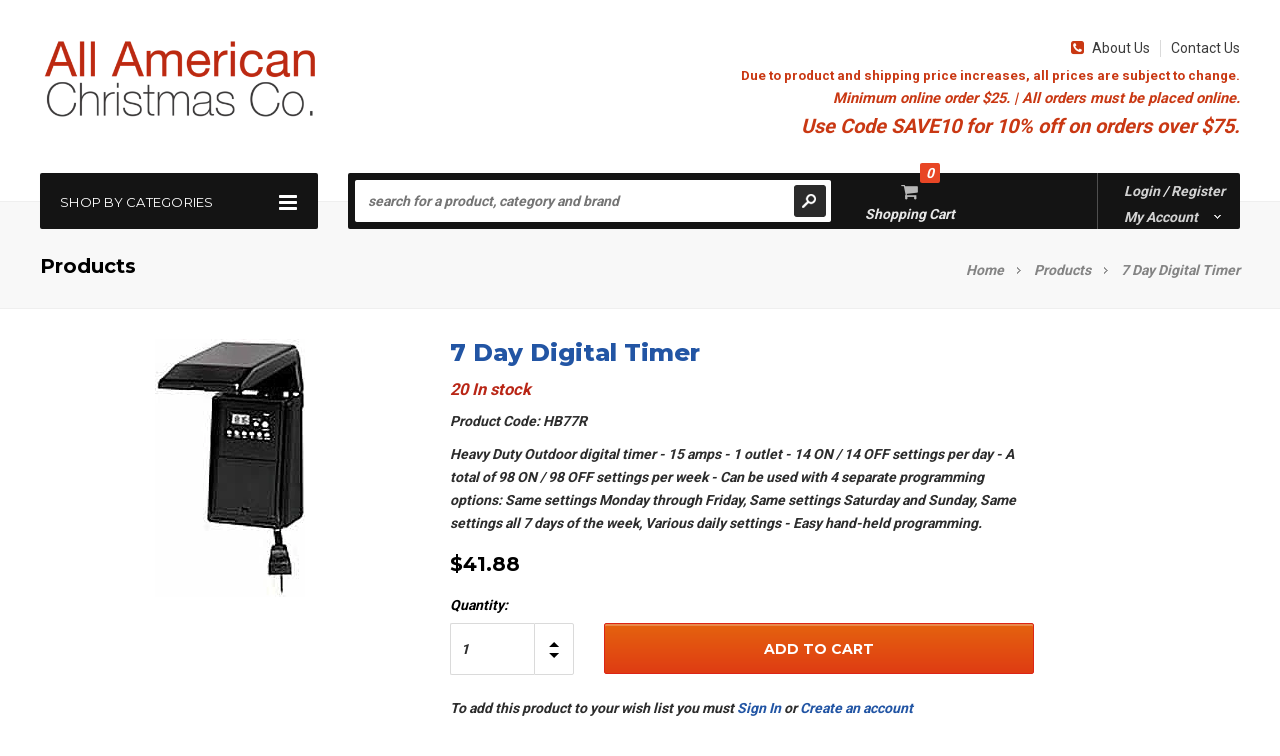

--- FILE ---
content_type: text/html; charset=utf-8
request_url: https://aachristmas.com/products/7-day-digital
body_size: 24977
content:
<!doctype html>
<!--[if lt IE 7]><html class="no-js lt-ie9 lt-ie8 lt-ie7" lang="en"> <![endif]-->
<!--[if IE 7]><html class="no-js lt-ie9 lt-ie8" lang="en"> <![endif]-->
<!--[if IE 8]><html class="no-js lt-ie9" lang="en"> <![endif]-->
<!--[if IE 9 ]><html class="ie9 no-js"> <![endif]-->
<!--[if (gt IE 9)|!(IE)]><!--> <html class="no-js"> <!--<![endif]-->
<head> 
<!-- Google tag (gtag.js) -->
<script async src="https://www.googletagmanager.com/gtag/js?id=G-VLZJBX6N13"></script>
<script>
  window.dataLayer = window.dataLayer || [];
  function gtag(){dataLayer.push(arguments);}
  gtag('js', new Date());

  gtag('config', 'G-VLZJBX6N13');
</script>
  <meta name="p:domain_verify" content="6c2ba8bd411c41ec86634c53ece6a1fa"/>
  <!-- Favicon -->
  <link rel="shortcut icon" href="//aachristmas.com/cdn/shop/t/9/assets/favicon.png?v=96088825596635921051632465225" type="image/png" />
  
  <meta name="p:domain_verify" content="e0482f4da69432acab90811a2c69fabf"/>

<script type="application/ld+json">
{
  "@context": "https://schema.org",
  "@type": "LocalBusiness",
  "name": "All American Christmas Co.",
  "image": "https://aachristmas.com/cdn/shop/t/9/assets/logo.png?v=69452869812910067071632465252",
  "@id": "https://aachristmas.com/",
  "url": "https://aachristmas.com/",
  "telephone": "+1 931-836-1212",
  "address": {
    "@type": "PostalAddress",
    "streetAddress": "384 Broyles St.",
    "addressLocality": "Sparta",
    "addressRegion": "TN",
    "postalCode": "38583",
    "addressCountry": "US"
  },
  "geo": {
    "@type": "GeoCoordinates",
    "latitude": 35.9476948,
    "longitude": -85.4748577
  },
  "openingHoursSpecification": {
    "@type": "OpeningHoursSpecification",
    "dayOfWeek": [
      "Monday",
      "Tuesday",
      "Wednesday",
      "Thursday",
      "Friday"
    ],
    "opens": "08:00",
    "closes": "16:00"
  },
  "sameAs": [
    "https://www.facebook.com/AllAmericanChristmasCo/",
    "https://twitter.com/aachristmas",
    "https://www.instagram.com/allamericanchristmasco/"
  ] 
}
</script>

<script type="application/ld+json">
{
  "@context": "https://schema.org",
  "@type": "Organization",
  "name": "All American Christmas Co.",
  "url": "https://aachristmas.com/",
  "logo": "https://aachristmas.com/cdn/shop/t/9/assets/logo.png?v=69452869812910067071632465252",
  "contactPoint": {
    "@type": "ContactPoint",
    "telephone": "+1 931-836-1212",
    "contactType": "customer service",
    "areaServed": "US",
    "availableLanguage": "en"
  },
  "sameAs": [
    "https://www.facebook.com/AllAmericanChristmasCo/",
    "https://twitter.com/aachristmas",
    "https://www.instagram.com/allamericanchristmasco/"
  ]
}
</script>

<script type="application/ld+json">
{
  "@context": "http://www.schema.org",
  "@type": "Store",
  "name": "All American Christmas Co.",
  "url": "https://aachristmas.com/",
  "logo": "https://aachristmas.com/cdn/shop/t/9/assets/logo.png?v=69452869812910067071632465252",
  "image": "https://aachristmas.com/cdn/shop/t/9/assets/logo.png?v=69452869812910067071632465252",
  "description": "All American Christmas Company has been online since 1994 and has always been family owned and operated. Steve, the company's owner, also has a background in installation and is always happy to help customers. We have worked with thousands of businesses, cities, decorators and home owners in the company's history. All American Christmas Company always strives to offer quality products, competive prices and great customer service to all of our customers.\n\nOne of our first and most classic options for decorating is mini lights. You may also know these as fairy lights, twinkle lights or Italian lights. These classic Christmas mini lights have been used for Christmas and more inside and outside for many years. If you are more of a traditionalist you might be interested in the C7 bulb and C9 bulbs section. These will give you that vintage feel of yesteryear on your Christmas tree or on the roof line of your home or business. We are very proud to offer a wide selection of the up and coming LED lights. There are many shapes and styles from 5MM and M5 that will be more like a mini light. C6 LED lights, also known as strawberry LED lights, C7 and C9 LED bulbs. You will find faceted or diamond cut designs as well as many lengths and bulbs counts within the LED category. Our most popular section is our craft Christmas lights. We offer several bulb counts and many colors of LED and traditional mini light craft strings. These can be used in a wide range of crafting projects such as, glass blocks, centerpieces, wine bottle lights and many more. Using lighting outside for entertaining has gained popularity in the last several years thanks to patio lights. These cool round bistro bulbs have become a staple for rustic weddings and backyard parties. You can hang them from post around your patio or pool or hang them from barn rafters for a nice glow at a barn wedding. Icicle lights can be hung along roofs or gutters to give you that classic and elegant Christmas light look. Net lights are wonderful for covering bushes during the holidays. Curtain lights are perfect for an elegant backdrop for weddings. Now that you have your lights picked out, you will need something to hang them with, that's where our huge selection Christmas light clips come in handy. We have something for almost every application imaginable. If you want to really bring your Christmas decorations to life, try using a fader, chasing controller or one of our other controller choices. In this area you will also see our options for wire that will give you the ability to create your own light strings by just adding bulbs as well as electrical supplies to complete, repair or restore your projects with ease. One of the most fun categories is our Christmas light displays. You will find something to fit every need. You can fill in with elves or a cute snowman. You will find many options for Nativity scenes for your home or business. There are fun signs and arches. There really is something for everyone. We are proud to offer a large selection of garland, bows and wreaths that will add a festive flair to your home or business. The last options you will see is a link to our Commercial division website. You will see fiberglass scenes, larger displays, pole decorations and more. If you or someone you know needs something larger for a city or business, please click through, take a look and then contact us.",
  "address": {
    "@type": "PostalAddress",
    "streetAddress": "384 Broyles St. ",
    "addressLocality": "Sparta",
    "addressRegion": "Tennessee",
    "postalCode": "38583",
    "addressCountry": "United States"
  },
  "geo": {
    "@type": "GeoCoordinates",
    "latitude": "35.9476948",
    "longitude": "-85.4748577"
  },
  "hasMap": "https://www.google.com/maps/place/384+Broyles+St,+Sparta,+TN+38583,+USA/@35.9476948,-85.4748577,17z/data=!3m1!4b1!4m6!3m5!1s0x88672e5a4849becd:0x7d7e8e72825d8061!8m2!3d35.9476905!4d-85.4722828!16s%2Fg%2F11csmx2nl7?entry=ttu",
  "openingHours": "Mo, Tu, We, Th, Fr 08:00-16:00",
  "contactPoint": {
    "@type": "ContactPoint",
    "telephone": "+1 931-836-1212"
  }
}
 </script>

  <script type="application/ld+json">
{
  "@context": "https://schema.org",
  "@type": "Organization",
  "name": "aachristmas",
  "alternateName": "aachristmas",
  "url": "https://aachristmas.com/",
  "logo": "https://cdn.shopify.com/s/files/1/1255/4701/t/9/assets/logo.png?v=6945286981291006707",
  "sameAs": [
    "https://www.facebook.com/AllAmericanChristmasCo/",
    "https://twitter.com/aachristmas",
    "https://www.instagram.com/allamericanchristmasco/",
    "https://aachristmas.com/"
  ]
}
</script>

<script type="application/ld+json">
{
  "@context": "https://schema.org/",
  "@type": "WebSite",
  "name": "aachristmas",
  "url": "https://aachristmas.com/",
  "potentialAction": {
    "@type": "SearchAction",
    "target": "https://aachristmas.com/search?q={search_term_string}led+lights",
    "query-input": "required name=search_term_string"
  }
}
</script>
  
  <script type="application/ld+json">
{
  "@context": "https://schema.org",
  "@type": "FAQPage",
  "mainEntity": [{
    "@type": "Question",
    "name": "Are your lights made in America?",
    "acceptedAnswer": {
      "@type": "Answer",
      "text": "No, our lights are not made in America. In fact, there are not Christmas lights made in America. The only items that we offer that are USA made (controllers and clips) are listed in the description."
    }
  },{
    "@type": "Question",
    "name": "How long does shipping take?",
    "acceptedAnswer": {
      "@type": "Answer",
      "text": "Click here to read our shipping info."
    }
  },{
    "@type": "Question",
    "name": "Do you ship outside of the US?",
    "acceptedAnswer": {
      "@type": "Answer",
      "text": "No, we currently only offer shipping to the US."
    }
  },{
    "@type": "Question",
    "name": "Can I return items that I ordered?",
    "acceptedAnswer": {
      "@type": "Answer",
      "text": "Of course. Just be sure to check our warranty and returns info."
    }
  },{
    "@type": "Question",
    "name": "If I call your office, can I talk to a real person?",
    "acceptedAnswer": {
      "@type": "Answer",
      "text": "Yes! We are a family owned and operated company that prides ourselves on small town charm and great customer service."
    }
  },{
    "@type": "Question",
    "name": "Do you sell replacement mini light bulbs?",
    "acceptedAnswer": {
      "@type": "Answer",
      "text": "The short answer is no. It's too hard to keep up with all the different types on mini light bulbs."
    }
  },{
    "@type": "Question",
    "name": "What do I do if something is damaged or missing from my order?",
    "acceptedAnswer": {
      "@type": "Answer",
      "text": "Contact us right away and we will do whatever we can to make it right for you."
    }
  },{
    "@type": "Question",
    "name": "Why don't you offer free shipping like Amazon?",
    "acceptedAnswer": {
      "@type": "Answer",
      "text": "We are a small business who doesn't get the shipping discounts that large retailers have. We would rather keep product costs low and offer shipping that is reliable and quick."
    }
  },{
    "@type": "Question",
    "name": "Can't I get the same thing at my local stores?",
    "acceptedAnswer": {
      "@type": "Answer",
      "text": "Actually, you can't. All American Christmas Co. offers high quality products that are meant to last for many seasons. Our products are more of a commercial grade product rather than what you find at local hardware/hobby stores."
    }
  },{
    "@type": "Question",
    "name": "Do you have a catalog?",
    "acceptedAnswer": {
      "@type": "Answer",
      "text": "No. Since we are always updating product lines and adding things to our store, we cannot keep up with a paper catalog."
    }
  },{
    "@type": "Question",
    "name": "Do you offer wholesale pricing?",
    "acceptedAnswer": {
      "@type": "Answer",
      "text": "At this time we do not offer wholesale pricing."
    }
  }]
}
</script>

  <!-- Basic page needs ================================================== -->
  <meta charset="utf-8" />

  <!-- Title and description ================================================== -->
 <!-- <title>
  7 Day Digital Light Timer &ndash; All American Christmas Co
  </title>-->
  <!-- Title Edit 5-23-17 ZB-->
  <title>
  7 Day Digital Light Timer
  </title>

  
  <meta name="description" content="7 Day Digital Timer - Heavy Duty Outdoor digital timer - 15 amps - 1 outlet - 14 ON / 14 OFF settings per day - A total of 98 ON / 98 OFF settings per week - Can be used with 4 separate programming options: Same settings Monday through Friday, Same setti" />
  

  <!-- Helpers ================================================== -->
  <meta name="viewport" content="width=device-width, initial-scale=1.0" />
  <link rel="canonical" href="https://aachristmas.com/products/7-day-digital" />
  <!-- Added by ZB 5-23-17 -->
  <meta name="robots" content="index,follow"/> 
  <meta name="copyright" content="Copyright (c) All American Christmas Co. All rights reserved." />

  
  <!-- Product meta ================================================== -->
  


  <meta property="og:type" content="product">
  <meta property="og:title" content="7 Day Digital Timer">
  
  <meta property="og:image" content="http://aachristmas.com/cdn/shop/products/time7day_grande.gif?v=1579548899">
  <meta property="og:image:secure_url" content="https://aachristmas.com/cdn/shop/products/time7day_grande.gif?v=1579548899">
  
  <meta property="og:price:amount" content="41.88">
  <meta property="og:price:currency" content="USD">


  <meta property="og:description" content="7 Day Digital Timer - Heavy Duty Outdoor digital timer - 15 amps - 1 outlet - 14 ON / 14 OFF settings per day - A total of 98 ON / 98 OFF settings per week - Can be used with 4 separate programming options: Same settings Monday through Friday, Same setti">


  <meta property="og:url" content="https://aachristmas.com/products/7-day-digital">
  <meta property="og:site_name" content="All American Christmas Co">
  <!-- /snippets/twitter-card.liquid -->





  <meta name="twitter:card" content="product">
  <meta name="twitter:title" content="7 Day Digital Timer">
  <meta name="twitter:description" content="Heavy Duty Outdoor digital timer - 15 amps - 1 outlet - 14 ON / 14 OFF settings per day - A total of 98 ON / 98 OFF settings per week - Can be used with 4 separate programming options: Same settings Monday through Friday, Same settings Saturday and Sunday, Same settings all 7 days of the week, Various daily settings - Easy hand-held programming.">
  <meta name="twitter:image" content="https://aachristmas.com/cdn/shop/products/time7day_medium.gif?v=1579548899">
  <meta name="twitter:image:width" content="240">
  <meta name="twitter:image:height" content="240">
  <meta name="twitter:label1" content="Price">
  <meta name="twitter:data1" content="$41.88 USD">
  
  <meta name="twitter:label2" content="Brand">
  <meta name="twitter:data2" content="All American Christmas Co.">
  


  
  <!-- fonts -->
  

<script type="text/javascript">
  WebFontConfig = {
    google: { families: [       
      
      	
      	
      	'Roboto:100,200,300,400,500,600,700,800,900'
      	
      
      	
      	
      	,'Montserrat:100,200,300,400,500,600,700,800,900'
      	
      
      	
      	
      	,'Roboto Condensed:100,200,300,400,500,600,700,800,900'
      	
      
      
    ] }
  };
  (function() {
    var wf = document.createElement('script');
    wf.src = ('https:' == document.location.protocol ? 'https' : 'http') +
      '://ajax.googleapis.com/ajax/libs/webfont/1/webfont.js';
    wf.type = 'text/javascript';
    wf.async = 'true';
    var s = document.getElementsByTagName('script')[0];
    s.parentNode.insertBefore(wf, s);
  })(); 
</script>
  
  <!-- Styles -->
  <!-- Font-Awesome ================================================== -->
<link rel="stylesheet" href="//maxcdn.bootstrapcdn.com/font-awesome/4.3.0/css/font-awesome.min.css">

<link href="//aachristmas.com/cdn/shop/t/9/assets/bootstrap.min.css?v=12228205980803725101632465201" rel="stylesheet" type="text/css" media="all" />

<!-- Theme base and media queries -->
<link href="//aachristmas.com/cdn/shop/t/9/assets/owl.carousel.css?v=110508842938087914561632465254" rel="stylesheet" type="text/css" media="all" />
<link href="//aachristmas.com/cdn/shop/t/9/assets/owl.theme.css?v=113174684535289596581632465256" rel="stylesheet" type="text/css" media="all" />
<link href="//aachristmas.com/cdn/shop/t/9/assets/jcarousel.css?v=82166942250735316871701427516" rel="stylesheet" type="text/css" media="all" />
<link href="//aachristmas.com/cdn/shop/t/9/assets/selectize.bootstrap3.css?v=118966386664581825661632465257" rel="stylesheet" type="text/css" media="all" />
<link href="//aachristmas.com/cdn/shop/t/9/assets/jquery.fancybox.css?v=63466834292105058241632465244" rel="stylesheet" type="text/css" media="all" />
<link href="//aachristmas.com/cdn/shop/t/9/assets/jquery.mmenu.all.css?v=170298283987678388401733208662" rel="stylesheet" type="text/css" media="all" />
<link href="//aachristmas.com/cdn/shop/t/9/assets/theme-styles.css?v=99554318449940674151701427516" rel="stylesheet" type="text/css" media="all" />
<link href="//aachristmas.com/cdn/shop/t/9/assets/theme-styles-setting.css?v=162544580902110292831756414372" rel="stylesheet" type="text/css" media="all" />
<link href="//aachristmas.com/cdn/shop/t/9/assets/theme-styles-responsive.css?v=168480901712757368621756414355" rel="stylesheet" type="text/css" media="all" />
<link href="//aachristmas.com/cdn/shop/t/9/assets/animate.css?v=56134203055633722001632465191" rel="stylesheet" type="text/css" media="all" />


  
  <!-- Scripts -->
  <script src="//ajax.googleapis.com/ajax/libs/jquery/1.8.1/jquery.min.js" type="text/javascript"></script>
<script src="//aachristmas.com/cdn/shop/t/9/assets/jquery-cookie.min.js?v=72365755745404048181632465240" type="text/javascript"></script>
<script src="//aachristmas.com/cdn/shop/t/9/assets/selectize.min.js?v=74685606144567451161632465258" type="text/javascript"></script>
<script src="//aachristmas.com/cdn/shop/t/9/assets/jquery.flexslider-min.js?v=61727824838382291461632465245" type="text/javascript"></script>

<script>
  window.ajax_cart = true;
  window.money_format = "${{amount}} USD";
  window.shop_currency = "USD";
  window.show_multiple_currencies = false;
  window.loading_url = "//aachristmas.com/cdn/shop/t/9/assets/loading.gif?v=50837312686733260831632465251"; 
  window.use_color_swatch = false;
  window.product_image_resize = true;
  window.enable_sidebar_multiple_choice = true;
  window.dropdowncart_type = "hover";
  window.file_url = "//aachristmas.com/cdn/shop/files/?v=1078";
  window.asset_url = "";
  window.images_size = {
    is_crop: false,
    ratio_width : 1,
    ratio_height : 1,
  };
  window.inventory_text = {
    in_stock: "In stock",
    many_in_stock: "Many in stock",
    out_of_stock: "Out of stock",
    add_to_cart: "Add to Cart",
    sold_out: "Out of stock",
    unavailable: "Unavailable"
  };
  window.side_bar = {
    show_sidebar: "Show Sidebar",
    hide_sidebar: "Hide Sidebar"
  }
          
  window.multi_lang = false;
</script>



  <!-- Header hook for plugins ================================================== -->
  <script>window.performance && window.performance.mark && window.performance.mark('shopify.content_for_header.start');</script><meta name="google-site-verification" content="s0TzvNqf7C767A74qqBfilAbuRxCQSfu83_N9hccLSA">
<meta name="google-site-verification" content="LjfTjggsKBAOGmnmKbLdHr3bi_rOTa5Luzi3uUbxJvo">
<meta name="google-site-verification" content="s0TzvNqf7C767A74qqBfilAbuRxCQSfu83_N9hccLSA">
<meta id="shopify-digital-wallet" name="shopify-digital-wallet" content="/12554701/digital_wallets/dialog">
<meta name="shopify-checkout-api-token" content="7d5cf24c715a109f265ec5bd1b645dbd">
<meta id="in-context-paypal-metadata" data-shop-id="12554701" data-venmo-supported="false" data-environment="production" data-locale="en_US" data-paypal-v4="true" data-currency="USD">
<link rel="alternate" type="application/json+oembed" href="https://aachristmas.com/products/7-day-digital.oembed">
<script async="async" src="/checkouts/internal/preloads.js?locale=en-US"></script>
<link rel="preconnect" href="https://shop.app" crossorigin="anonymous">
<script async="async" src="https://shop.app/checkouts/internal/preloads.js?locale=en-US&shop_id=12554701" crossorigin="anonymous"></script>
<script id="shopify-features" type="application/json">{"accessToken":"7d5cf24c715a109f265ec5bd1b645dbd","betas":["rich-media-storefront-analytics"],"domain":"aachristmas.com","predictiveSearch":true,"shopId":12554701,"locale":"en"}</script>
<script>var Shopify = Shopify || {};
Shopify.shop = "aachristmas.myshopify.com";
Shopify.locale = "en";
Shopify.currency = {"active":"USD","rate":"1.0"};
Shopify.country = "US";
Shopify.theme = {"name":"itg_work(bh)24\/9\/2021","id":127230542007,"schema_name":null,"schema_version":null,"theme_store_id":null,"role":"main"};
Shopify.theme.handle = "null";
Shopify.theme.style = {"id":null,"handle":null};
Shopify.cdnHost = "aachristmas.com/cdn";
Shopify.routes = Shopify.routes || {};
Shopify.routes.root = "/";</script>
<script type="module">!function(o){(o.Shopify=o.Shopify||{}).modules=!0}(window);</script>
<script>!function(o){function n(){var o=[];function n(){o.push(Array.prototype.slice.apply(arguments))}return n.q=o,n}var t=o.Shopify=o.Shopify||{};t.loadFeatures=n(),t.autoloadFeatures=n()}(window);</script>
<script>
  window.ShopifyPay = window.ShopifyPay || {};
  window.ShopifyPay.apiHost = "shop.app\/pay";
  window.ShopifyPay.redirectState = null;
</script>
<script id="shop-js-analytics" type="application/json">{"pageType":"product"}</script>
<script defer="defer" async type="module" src="//aachristmas.com/cdn/shopifycloud/shop-js/modules/v2/client.init-shop-cart-sync_BN7fPSNr.en.esm.js"></script>
<script defer="defer" async type="module" src="//aachristmas.com/cdn/shopifycloud/shop-js/modules/v2/chunk.common_Cbph3Kss.esm.js"></script>
<script defer="defer" async type="module" src="//aachristmas.com/cdn/shopifycloud/shop-js/modules/v2/chunk.modal_DKumMAJ1.esm.js"></script>
<script type="module">
  await import("//aachristmas.com/cdn/shopifycloud/shop-js/modules/v2/client.init-shop-cart-sync_BN7fPSNr.en.esm.js");
await import("//aachristmas.com/cdn/shopifycloud/shop-js/modules/v2/chunk.common_Cbph3Kss.esm.js");
await import("//aachristmas.com/cdn/shopifycloud/shop-js/modules/v2/chunk.modal_DKumMAJ1.esm.js");

  window.Shopify.SignInWithShop?.initShopCartSync?.({"fedCMEnabled":true,"windoidEnabled":true});

</script>
<script>
  window.Shopify = window.Shopify || {};
  if (!window.Shopify.featureAssets) window.Shopify.featureAssets = {};
  window.Shopify.featureAssets['shop-js'] = {"shop-cart-sync":["modules/v2/client.shop-cart-sync_CJVUk8Jm.en.esm.js","modules/v2/chunk.common_Cbph3Kss.esm.js","modules/v2/chunk.modal_DKumMAJ1.esm.js"],"init-fed-cm":["modules/v2/client.init-fed-cm_7Fvt41F4.en.esm.js","modules/v2/chunk.common_Cbph3Kss.esm.js","modules/v2/chunk.modal_DKumMAJ1.esm.js"],"init-shop-email-lookup-coordinator":["modules/v2/client.init-shop-email-lookup-coordinator_Cc088_bR.en.esm.js","modules/v2/chunk.common_Cbph3Kss.esm.js","modules/v2/chunk.modal_DKumMAJ1.esm.js"],"init-windoid":["modules/v2/client.init-windoid_hPopwJRj.en.esm.js","modules/v2/chunk.common_Cbph3Kss.esm.js","modules/v2/chunk.modal_DKumMAJ1.esm.js"],"shop-button":["modules/v2/client.shop-button_B0jaPSNF.en.esm.js","modules/v2/chunk.common_Cbph3Kss.esm.js","modules/v2/chunk.modal_DKumMAJ1.esm.js"],"shop-cash-offers":["modules/v2/client.shop-cash-offers_DPIskqss.en.esm.js","modules/v2/chunk.common_Cbph3Kss.esm.js","modules/v2/chunk.modal_DKumMAJ1.esm.js"],"shop-toast-manager":["modules/v2/client.shop-toast-manager_CK7RT69O.en.esm.js","modules/v2/chunk.common_Cbph3Kss.esm.js","modules/v2/chunk.modal_DKumMAJ1.esm.js"],"init-shop-cart-sync":["modules/v2/client.init-shop-cart-sync_BN7fPSNr.en.esm.js","modules/v2/chunk.common_Cbph3Kss.esm.js","modules/v2/chunk.modal_DKumMAJ1.esm.js"],"init-customer-accounts-sign-up":["modules/v2/client.init-customer-accounts-sign-up_CfPf4CXf.en.esm.js","modules/v2/client.shop-login-button_DeIztwXF.en.esm.js","modules/v2/chunk.common_Cbph3Kss.esm.js","modules/v2/chunk.modal_DKumMAJ1.esm.js"],"pay-button":["modules/v2/client.pay-button_CgIwFSYN.en.esm.js","modules/v2/chunk.common_Cbph3Kss.esm.js","modules/v2/chunk.modal_DKumMAJ1.esm.js"],"init-customer-accounts":["modules/v2/client.init-customer-accounts_DQ3x16JI.en.esm.js","modules/v2/client.shop-login-button_DeIztwXF.en.esm.js","modules/v2/chunk.common_Cbph3Kss.esm.js","modules/v2/chunk.modal_DKumMAJ1.esm.js"],"avatar":["modules/v2/client.avatar_BTnouDA3.en.esm.js"],"init-shop-for-new-customer-accounts":["modules/v2/client.init-shop-for-new-customer-accounts_CsZy_esa.en.esm.js","modules/v2/client.shop-login-button_DeIztwXF.en.esm.js","modules/v2/chunk.common_Cbph3Kss.esm.js","modules/v2/chunk.modal_DKumMAJ1.esm.js"],"shop-follow-button":["modules/v2/client.shop-follow-button_BRMJjgGd.en.esm.js","modules/v2/chunk.common_Cbph3Kss.esm.js","modules/v2/chunk.modal_DKumMAJ1.esm.js"],"checkout-modal":["modules/v2/client.checkout-modal_B9Drz_yf.en.esm.js","modules/v2/chunk.common_Cbph3Kss.esm.js","modules/v2/chunk.modal_DKumMAJ1.esm.js"],"shop-login-button":["modules/v2/client.shop-login-button_DeIztwXF.en.esm.js","modules/v2/chunk.common_Cbph3Kss.esm.js","modules/v2/chunk.modal_DKumMAJ1.esm.js"],"lead-capture":["modules/v2/client.lead-capture_DXYzFM3R.en.esm.js","modules/v2/chunk.common_Cbph3Kss.esm.js","modules/v2/chunk.modal_DKumMAJ1.esm.js"],"shop-login":["modules/v2/client.shop-login_CA5pJqmO.en.esm.js","modules/v2/chunk.common_Cbph3Kss.esm.js","modules/v2/chunk.modal_DKumMAJ1.esm.js"],"payment-terms":["modules/v2/client.payment-terms_BxzfvcZJ.en.esm.js","modules/v2/chunk.common_Cbph3Kss.esm.js","modules/v2/chunk.modal_DKumMAJ1.esm.js"]};
</script>
<script>(function() {
  var isLoaded = false;
  function asyncLoad() {
    if (isLoaded) return;
    isLoaded = true;
    var urls = ["\/\/shopify.privy.com\/widget.js?shop=aachristmas.myshopify.com","https:\/\/chimpstatic.com\/mcjs-connected\/js\/users\/8a4dec02b4fc0be141f631daa\/77f6acadaba5a7558f32c2158.js?shop=aachristmas.myshopify.com"];
    for (var i = 0; i < urls.length; i++) {
      var s = document.createElement('script');
      s.type = 'text/javascript';
      s.async = true;
      s.src = urls[i];
      var x = document.getElementsByTagName('script')[0];
      x.parentNode.insertBefore(s, x);
    }
  };
  if(window.attachEvent) {
    window.attachEvent('onload', asyncLoad);
  } else {
    window.addEventListener('load', asyncLoad, false);
  }
})();</script>
<script id="__st">var __st={"a":12554701,"offset":-21600,"reqid":"b5762b1f-5b55-4ae8-b0e8-1b740163545b-1770009972","pageurl":"aachristmas.com\/products\/7-day-digital","u":"4963632dd224","p":"product","rtyp":"product","rid":8550040589};</script>
<script>window.ShopifyPaypalV4VisibilityTracking = true;</script>
<script id="captcha-bootstrap">!function(){'use strict';const t='contact',e='account',n='new_comment',o=[[t,t],['blogs',n],['comments',n],[t,'customer']],c=[[e,'customer_login'],[e,'guest_login'],[e,'recover_customer_password'],[e,'create_customer']],r=t=>t.map((([t,e])=>`form[action*='/${t}']:not([data-nocaptcha='true']) input[name='form_type'][value='${e}']`)).join(','),a=t=>()=>t?[...document.querySelectorAll(t)].map((t=>t.form)):[];function s(){const t=[...o],e=r(t);return a(e)}const i='password',u='form_key',d=['recaptcha-v3-token','g-recaptcha-response','h-captcha-response',i],f=()=>{try{return window.sessionStorage}catch{return}},m='__shopify_v',_=t=>t.elements[u];function p(t,e,n=!1){try{const o=window.sessionStorage,c=JSON.parse(o.getItem(e)),{data:r}=function(t){const{data:e,action:n}=t;return t[m]||n?{data:e,action:n}:{data:t,action:n}}(c);for(const[e,n]of Object.entries(r))t.elements[e]&&(t.elements[e].value=n);n&&o.removeItem(e)}catch(o){console.error('form repopulation failed',{error:o})}}const l='form_type',E='cptcha';function T(t){t.dataset[E]=!0}const w=window,h=w.document,L='Shopify',v='ce_forms',y='captcha';let A=!1;((t,e)=>{const n=(g='f06e6c50-85a8-45c8-87d0-21a2b65856fe',I='https://cdn.shopify.com/shopifycloud/storefront-forms-hcaptcha/ce_storefront_forms_captcha_hcaptcha.v1.5.2.iife.js',D={infoText:'Protected by hCaptcha',privacyText:'Privacy',termsText:'Terms'},(t,e,n)=>{const o=w[L][v],c=o.bindForm;if(c)return c(t,g,e,D).then(n);var r;o.q.push([[t,g,e,D],n]),r=I,A||(h.body.append(Object.assign(h.createElement('script'),{id:'captcha-provider',async:!0,src:r})),A=!0)});var g,I,D;w[L]=w[L]||{},w[L][v]=w[L][v]||{},w[L][v].q=[],w[L][y]=w[L][y]||{},w[L][y].protect=function(t,e){n(t,void 0,e),T(t)},Object.freeze(w[L][y]),function(t,e,n,w,h,L){const[v,y,A,g]=function(t,e,n){const i=e?o:[],u=t?c:[],d=[...i,...u],f=r(d),m=r(i),_=r(d.filter((([t,e])=>n.includes(e))));return[a(f),a(m),a(_),s()]}(w,h,L),I=t=>{const e=t.target;return e instanceof HTMLFormElement?e:e&&e.form},D=t=>v().includes(t);t.addEventListener('submit',(t=>{const e=I(t);if(!e)return;const n=D(e)&&!e.dataset.hcaptchaBound&&!e.dataset.recaptchaBound,o=_(e),c=g().includes(e)&&(!o||!o.value);(n||c)&&t.preventDefault(),c&&!n&&(function(t){try{if(!f())return;!function(t){const e=f();if(!e)return;const n=_(t);if(!n)return;const o=n.value;o&&e.removeItem(o)}(t);const e=Array.from(Array(32),(()=>Math.random().toString(36)[2])).join('');!function(t,e){_(t)||t.append(Object.assign(document.createElement('input'),{type:'hidden',name:u})),t.elements[u].value=e}(t,e),function(t,e){const n=f();if(!n)return;const o=[...t.querySelectorAll(`input[type='${i}']`)].map((({name:t})=>t)),c=[...d,...o],r={};for(const[a,s]of new FormData(t).entries())c.includes(a)||(r[a]=s);n.setItem(e,JSON.stringify({[m]:1,action:t.action,data:r}))}(t,e)}catch(e){console.error('failed to persist form',e)}}(e),e.submit())}));const S=(t,e)=>{t&&!t.dataset[E]&&(n(t,e.some((e=>e===t))),T(t))};for(const o of['focusin','change'])t.addEventListener(o,(t=>{const e=I(t);D(e)&&S(e,y())}));const B=e.get('form_key'),M=e.get(l),P=B&&M;t.addEventListener('DOMContentLoaded',(()=>{const t=y();if(P)for(const e of t)e.elements[l].value===M&&p(e,B);[...new Set([...A(),...v().filter((t=>'true'===t.dataset.shopifyCaptcha))])].forEach((e=>S(e,t)))}))}(h,new URLSearchParams(w.location.search),n,t,e,['guest_login'])})(!0,!0)}();</script>
<script integrity="sha256-4kQ18oKyAcykRKYeNunJcIwy7WH5gtpwJnB7kiuLZ1E=" data-source-attribution="shopify.loadfeatures" defer="defer" src="//aachristmas.com/cdn/shopifycloud/storefront/assets/storefront/load_feature-a0a9edcb.js" crossorigin="anonymous"></script>
<script crossorigin="anonymous" defer="defer" src="//aachristmas.com/cdn/shopifycloud/storefront/assets/shopify_pay/storefront-65b4c6d7.js?v=20250812"></script>
<script data-source-attribution="shopify.dynamic_checkout.dynamic.init">var Shopify=Shopify||{};Shopify.PaymentButton=Shopify.PaymentButton||{isStorefrontPortableWallets:!0,init:function(){window.Shopify.PaymentButton.init=function(){};var t=document.createElement("script");t.src="https://aachristmas.com/cdn/shopifycloud/portable-wallets/latest/portable-wallets.en.js",t.type="module",document.head.appendChild(t)}};
</script>
<script data-source-attribution="shopify.dynamic_checkout.buyer_consent">
  function portableWalletsHideBuyerConsent(e){var t=document.getElementById("shopify-buyer-consent"),n=document.getElementById("shopify-subscription-policy-button");t&&n&&(t.classList.add("hidden"),t.setAttribute("aria-hidden","true"),n.removeEventListener("click",e))}function portableWalletsShowBuyerConsent(e){var t=document.getElementById("shopify-buyer-consent"),n=document.getElementById("shopify-subscription-policy-button");t&&n&&(t.classList.remove("hidden"),t.removeAttribute("aria-hidden"),n.addEventListener("click",e))}window.Shopify?.PaymentButton&&(window.Shopify.PaymentButton.hideBuyerConsent=portableWalletsHideBuyerConsent,window.Shopify.PaymentButton.showBuyerConsent=portableWalletsShowBuyerConsent);
</script>
<script data-source-attribution="shopify.dynamic_checkout.cart.bootstrap">document.addEventListener("DOMContentLoaded",(function(){function t(){return document.querySelector("shopify-accelerated-checkout-cart, shopify-accelerated-checkout")}if(t())Shopify.PaymentButton.init();else{new MutationObserver((function(e,n){t()&&(Shopify.PaymentButton.init(),n.disconnect())})).observe(document.body,{childList:!0,subtree:!0})}}));
</script>
<link id="shopify-accelerated-checkout-styles" rel="stylesheet" media="screen" href="https://aachristmas.com/cdn/shopifycloud/portable-wallets/latest/accelerated-checkout-backwards-compat.css" crossorigin="anonymous">
<style id="shopify-accelerated-checkout-cart">
        #shopify-buyer-consent {
  margin-top: 1em;
  display: inline-block;
  width: 100%;
}

#shopify-buyer-consent.hidden {
  display: none;
}

#shopify-subscription-policy-button {
  background: none;
  border: none;
  padding: 0;
  text-decoration: underline;
  font-size: inherit;
  cursor: pointer;
}

#shopify-subscription-policy-button::before {
  box-shadow: none;
}

      </style>

<script>window.performance && window.performance.mark && window.performance.mark('shopify.content_for_header.end');</script>

  <!--[if lt IE 9]>
  <script src="//html5shiv.googlecode.com/svn/trunk/html5.js" type="text/javascript"></script>
  <![endif]-->

  
  
  <meta name="google-site-verification" content="OacNXZsevQ4NLH0H4nEgIFc14uhT8ttkInvbjUar8s0" />

  <meta name="msvalidate.01" content="5B34BD252D96DC90572E5BD4D05BDE5C" />
  


<!-- Google tag (gtag.js) -->
<script async src="https://www.googletagmanager.com/gtag/js?id=AW-1070123619"></script>
<script>
  window.dataLayer = window.dataLayer || [];
  function gtag(){dataLayer.push(arguments);}
  gtag('js', new Date());

  gtag('config', 'AW-1070123619');
</script>

<script>(function(w,d,t,r,u){var f,n,i;w[u]=w[u]||[],f=function(){var o={ti:"97077045", enableAutoSpaTracking: true};o.q=w[u],w[u]=new UET(o),w[u].push("pageLoad")},n=d.createElement(t),n.src=r,n.async=1,n.onload=n.onreadystatechange=function(){var s=this.readyState;s&&s!=="loaded"&&s!=="complete"||(f(),n.onload=n.onreadystatechange=null)},i=d.getElementsByTagName(t)[0],i.parentNode.insertBefore(n,i)})(window,document,"script","//bat.bing.com/bat.js","uetq");</script>

<!-- BEGIN app block: shopify://apps/minmaxify-order-limits/blocks/app-embed-block/3acfba32-89f3-4377-ae20-cbb9abc48475 --><script type="text/javascript" src="https://limits.minmaxify.com/aachristmas.myshopify.com?v=139a&r=20251116185807"></script>

<!-- END app block --><link href="https://monorail-edge.shopifysvc.com" rel="dns-prefetch">
<script>(function(){if ("sendBeacon" in navigator && "performance" in window) {try {var session_token_from_headers = performance.getEntriesByType('navigation')[0].serverTiming.find(x => x.name == '_s').description;} catch {var session_token_from_headers = undefined;}var session_cookie_matches = document.cookie.match(/_shopify_s=([^;]*)/);var session_token_from_cookie = session_cookie_matches && session_cookie_matches.length === 2 ? session_cookie_matches[1] : "";var session_token = session_token_from_headers || session_token_from_cookie || "";function handle_abandonment_event(e) {var entries = performance.getEntries().filter(function(entry) {return /monorail-edge.shopifysvc.com/.test(entry.name);});if (!window.abandonment_tracked && entries.length === 0) {window.abandonment_tracked = true;var currentMs = Date.now();var navigation_start = performance.timing.navigationStart;var payload = {shop_id: 12554701,url: window.location.href,navigation_start,duration: currentMs - navigation_start,session_token,page_type: "product"};window.navigator.sendBeacon("https://monorail-edge.shopifysvc.com/v1/produce", JSON.stringify({schema_id: "online_store_buyer_site_abandonment/1.1",payload: payload,metadata: {event_created_at_ms: currentMs,event_sent_at_ms: currentMs}}));}}window.addEventListener('pagehide', handle_abandonment_event);}}());</script>
<script id="web-pixels-manager-setup">(function e(e,d,r,n,o){if(void 0===o&&(o={}),!Boolean(null===(a=null===(i=window.Shopify)||void 0===i?void 0:i.analytics)||void 0===a?void 0:a.replayQueue)){var i,a;window.Shopify=window.Shopify||{};var t=window.Shopify;t.analytics=t.analytics||{};var s=t.analytics;s.replayQueue=[],s.publish=function(e,d,r){return s.replayQueue.push([e,d,r]),!0};try{self.performance.mark("wpm:start")}catch(e){}var l=function(){var e={modern:/Edge?\/(1{2}[4-9]|1[2-9]\d|[2-9]\d{2}|\d{4,})\.\d+(\.\d+|)|Firefox\/(1{2}[4-9]|1[2-9]\d|[2-9]\d{2}|\d{4,})\.\d+(\.\d+|)|Chrom(ium|e)\/(9{2}|\d{3,})\.\d+(\.\d+|)|(Maci|X1{2}).+ Version\/(15\.\d+|(1[6-9]|[2-9]\d|\d{3,})\.\d+)([,.]\d+|)( \(\w+\)|)( Mobile\/\w+|) Safari\/|Chrome.+OPR\/(9{2}|\d{3,})\.\d+\.\d+|(CPU[ +]OS|iPhone[ +]OS|CPU[ +]iPhone|CPU IPhone OS|CPU iPad OS)[ +]+(15[._]\d+|(1[6-9]|[2-9]\d|\d{3,})[._]\d+)([._]\d+|)|Android:?[ /-](13[3-9]|1[4-9]\d|[2-9]\d{2}|\d{4,})(\.\d+|)(\.\d+|)|Android.+Firefox\/(13[5-9]|1[4-9]\d|[2-9]\d{2}|\d{4,})\.\d+(\.\d+|)|Android.+Chrom(ium|e)\/(13[3-9]|1[4-9]\d|[2-9]\d{2}|\d{4,})\.\d+(\.\d+|)|SamsungBrowser\/([2-9]\d|\d{3,})\.\d+/,legacy:/Edge?\/(1[6-9]|[2-9]\d|\d{3,})\.\d+(\.\d+|)|Firefox\/(5[4-9]|[6-9]\d|\d{3,})\.\d+(\.\d+|)|Chrom(ium|e)\/(5[1-9]|[6-9]\d|\d{3,})\.\d+(\.\d+|)([\d.]+$|.*Safari\/(?![\d.]+ Edge\/[\d.]+$))|(Maci|X1{2}).+ Version\/(10\.\d+|(1[1-9]|[2-9]\d|\d{3,})\.\d+)([,.]\d+|)( \(\w+\)|)( Mobile\/\w+|) Safari\/|Chrome.+OPR\/(3[89]|[4-9]\d|\d{3,})\.\d+\.\d+|(CPU[ +]OS|iPhone[ +]OS|CPU[ +]iPhone|CPU IPhone OS|CPU iPad OS)[ +]+(10[._]\d+|(1[1-9]|[2-9]\d|\d{3,})[._]\d+)([._]\d+|)|Android:?[ /-](13[3-9]|1[4-9]\d|[2-9]\d{2}|\d{4,})(\.\d+|)(\.\d+|)|Mobile Safari.+OPR\/([89]\d|\d{3,})\.\d+\.\d+|Android.+Firefox\/(13[5-9]|1[4-9]\d|[2-9]\d{2}|\d{4,})\.\d+(\.\d+|)|Android.+Chrom(ium|e)\/(13[3-9]|1[4-9]\d|[2-9]\d{2}|\d{4,})\.\d+(\.\d+|)|Android.+(UC? ?Browser|UCWEB|U3)[ /]?(15\.([5-9]|\d{2,})|(1[6-9]|[2-9]\d|\d{3,})\.\d+)\.\d+|SamsungBrowser\/(5\.\d+|([6-9]|\d{2,})\.\d+)|Android.+MQ{2}Browser\/(14(\.(9|\d{2,})|)|(1[5-9]|[2-9]\d|\d{3,})(\.\d+|))(\.\d+|)|K[Aa][Ii]OS\/(3\.\d+|([4-9]|\d{2,})\.\d+)(\.\d+|)/},d=e.modern,r=e.legacy,n=navigator.userAgent;return n.match(d)?"modern":n.match(r)?"legacy":"unknown"}(),u="modern"===l?"modern":"legacy",c=(null!=n?n:{modern:"",legacy:""})[u],f=function(e){return[e.baseUrl,"/wpm","/b",e.hashVersion,"modern"===e.buildTarget?"m":"l",".js"].join("")}({baseUrl:d,hashVersion:r,buildTarget:u}),m=function(e){var d=e.version,r=e.bundleTarget,n=e.surface,o=e.pageUrl,i=e.monorailEndpoint;return{emit:function(e){var a=e.status,t=e.errorMsg,s=(new Date).getTime(),l=JSON.stringify({metadata:{event_sent_at_ms:s},events:[{schema_id:"web_pixels_manager_load/3.1",payload:{version:d,bundle_target:r,page_url:o,status:a,surface:n,error_msg:t},metadata:{event_created_at_ms:s}}]});if(!i)return console&&console.warn&&console.warn("[Web Pixels Manager] No Monorail endpoint provided, skipping logging."),!1;try{return self.navigator.sendBeacon.bind(self.navigator)(i,l)}catch(e){}var u=new XMLHttpRequest;try{return u.open("POST",i,!0),u.setRequestHeader("Content-Type","text/plain"),u.send(l),!0}catch(e){return console&&console.warn&&console.warn("[Web Pixels Manager] Got an unhandled error while logging to Monorail."),!1}}}}({version:r,bundleTarget:l,surface:e.surface,pageUrl:self.location.href,monorailEndpoint:e.monorailEndpoint});try{o.browserTarget=l,function(e){var d=e.src,r=e.async,n=void 0===r||r,o=e.onload,i=e.onerror,a=e.sri,t=e.scriptDataAttributes,s=void 0===t?{}:t,l=document.createElement("script"),u=document.querySelector("head"),c=document.querySelector("body");if(l.async=n,l.src=d,a&&(l.integrity=a,l.crossOrigin="anonymous"),s)for(var f in s)if(Object.prototype.hasOwnProperty.call(s,f))try{l.dataset[f]=s[f]}catch(e){}if(o&&l.addEventListener("load",o),i&&l.addEventListener("error",i),u)u.appendChild(l);else{if(!c)throw new Error("Did not find a head or body element to append the script");c.appendChild(l)}}({src:f,async:!0,onload:function(){if(!function(){var e,d;return Boolean(null===(d=null===(e=window.Shopify)||void 0===e?void 0:e.analytics)||void 0===d?void 0:d.initialized)}()){var d=window.webPixelsManager.init(e)||void 0;if(d){var r=window.Shopify.analytics;r.replayQueue.forEach((function(e){var r=e[0],n=e[1],o=e[2];d.publishCustomEvent(r,n,o)})),r.replayQueue=[],r.publish=d.publishCustomEvent,r.visitor=d.visitor,r.initialized=!0}}},onerror:function(){return m.emit({status:"failed",errorMsg:"".concat(f," has failed to load")})},sri:function(e){var d=/^sha384-[A-Za-z0-9+/=]+$/;return"string"==typeof e&&d.test(e)}(c)?c:"",scriptDataAttributes:o}),m.emit({status:"loading"})}catch(e){m.emit({status:"failed",errorMsg:(null==e?void 0:e.message)||"Unknown error"})}}})({shopId: 12554701,storefrontBaseUrl: "https://aachristmas.com",extensionsBaseUrl: "https://extensions.shopifycdn.com/cdn/shopifycloud/web-pixels-manager",monorailEndpoint: "https://monorail-edge.shopifysvc.com/unstable/produce_batch",surface: "storefront-renderer",enabledBetaFlags: ["2dca8a86"],webPixelsConfigList: [{"id":"1102545142","configuration":"{\"webPixelName\":\"Judge.me\"}","eventPayloadVersion":"v1","runtimeContext":"STRICT","scriptVersion":"34ad157958823915625854214640f0bf","type":"APP","apiClientId":683015,"privacyPurposes":["ANALYTICS"],"dataSharingAdjustments":{"protectedCustomerApprovalScopes":["read_customer_email","read_customer_name","read_customer_personal_data","read_customer_phone"]}},{"id":"889815286","configuration":"{\"config\":\"{\\\"google_tag_ids\\\":[\\\"GT-NNS29L3N\\\"],\\\"target_country\\\":\\\"US\\\",\\\"gtag_events\\\":[{\\\"type\\\":\\\"view_item\\\",\\\"action_label\\\":\\\"MC-M49VLQJ3VJ\\\"},{\\\"type\\\":\\\"purchase\\\",\\\"action_label\\\":\\\"MC-M49VLQJ3VJ\\\"},{\\\"type\\\":\\\"page_view\\\",\\\"action_label\\\":\\\"MC-M49VLQJ3VJ\\\"}],\\\"enable_monitoring_mode\\\":false}\"}","eventPayloadVersion":"v1","runtimeContext":"OPEN","scriptVersion":"b2a88bafab3e21179ed38636efcd8a93","type":"APP","apiClientId":1780363,"privacyPurposes":[],"dataSharingAdjustments":{"protectedCustomerApprovalScopes":["read_customer_address","read_customer_email","read_customer_name","read_customer_personal_data","read_customer_phone"]}},{"id":"67862774","eventPayloadVersion":"v1","runtimeContext":"LAX","scriptVersion":"1","type":"CUSTOM","privacyPurposes":["MARKETING"],"name":"Meta pixel (migrated)"},{"id":"87392502","eventPayloadVersion":"v1","runtimeContext":"LAX","scriptVersion":"1","type":"CUSTOM","privacyPurposes":["ANALYTICS"],"name":"Google Analytics tag (migrated)"},{"id":"shopify-app-pixel","configuration":"{}","eventPayloadVersion":"v1","runtimeContext":"STRICT","scriptVersion":"0450","apiClientId":"shopify-pixel","type":"APP","privacyPurposes":["ANALYTICS","MARKETING"]},{"id":"shopify-custom-pixel","eventPayloadVersion":"v1","runtimeContext":"LAX","scriptVersion":"0450","apiClientId":"shopify-pixel","type":"CUSTOM","privacyPurposes":["ANALYTICS","MARKETING"]}],isMerchantRequest: false,initData: {"shop":{"name":"All American Christmas Co","paymentSettings":{"currencyCode":"USD"},"myshopifyDomain":"aachristmas.myshopify.com","countryCode":"US","storefrontUrl":"https:\/\/aachristmas.com"},"customer":null,"cart":null,"checkout":null,"productVariants":[{"price":{"amount":41.88,"currencyCode":"USD"},"product":{"title":"7 Day Digital Timer","vendor":"All American Christmas Co.","id":"8550040589","untranslatedTitle":"7 Day Digital Timer","url":"\/products\/7-day-digital","type":""},"id":"29112596173","image":{"src":"\/\/aachristmas.com\/cdn\/shop\/products\/time7day.gif?v=1579548899"},"sku":"HB77R","title":"Default Title","untranslatedTitle":"Default Title"}],"purchasingCompany":null},},"https://aachristmas.com/cdn","1d2a099fw23dfb22ep557258f5m7a2edbae",{"modern":"","legacy":""},{"shopId":"12554701","storefrontBaseUrl":"https:\/\/aachristmas.com","extensionBaseUrl":"https:\/\/extensions.shopifycdn.com\/cdn\/shopifycloud\/web-pixels-manager","surface":"storefront-renderer","enabledBetaFlags":"[\"2dca8a86\"]","isMerchantRequest":"false","hashVersion":"1d2a099fw23dfb22ep557258f5m7a2edbae","publish":"custom","events":"[[\"page_viewed\",{}],[\"product_viewed\",{\"productVariant\":{\"price\":{\"amount\":41.88,\"currencyCode\":\"USD\"},\"product\":{\"title\":\"7 Day Digital Timer\",\"vendor\":\"All American Christmas Co.\",\"id\":\"8550040589\",\"untranslatedTitle\":\"7 Day Digital Timer\",\"url\":\"\/products\/7-day-digital\",\"type\":\"\"},\"id\":\"29112596173\",\"image\":{\"src\":\"\/\/aachristmas.com\/cdn\/shop\/products\/time7day.gif?v=1579548899\"},\"sku\":\"HB77R\",\"title\":\"Default Title\",\"untranslatedTitle\":\"Default Title\"}}]]"});</script><script>
  window.ShopifyAnalytics = window.ShopifyAnalytics || {};
  window.ShopifyAnalytics.meta = window.ShopifyAnalytics.meta || {};
  window.ShopifyAnalytics.meta.currency = 'USD';
  var meta = {"product":{"id":8550040589,"gid":"gid:\/\/shopify\/Product\/8550040589","vendor":"All American Christmas Co.","type":"","handle":"7-day-digital","variants":[{"id":29112596173,"price":4188,"name":"7 Day Digital Timer","public_title":null,"sku":"HB77R"}],"remote":false},"page":{"pageType":"product","resourceType":"product","resourceId":8550040589,"requestId":"b5762b1f-5b55-4ae8-b0e8-1b740163545b-1770009972"}};
  for (var attr in meta) {
    window.ShopifyAnalytics.meta[attr] = meta[attr];
  }
</script>
<script class="analytics">
  (function () {
    var customDocumentWrite = function(content) {
      var jquery = null;

      if (window.jQuery) {
        jquery = window.jQuery;
      } else if (window.Checkout && window.Checkout.$) {
        jquery = window.Checkout.$;
      }

      if (jquery) {
        jquery('body').append(content);
      }
    };

    var hasLoggedConversion = function(token) {
      if (token) {
        return document.cookie.indexOf('loggedConversion=' + token) !== -1;
      }
      return false;
    }

    var setCookieIfConversion = function(token) {
      if (token) {
        var twoMonthsFromNow = new Date(Date.now());
        twoMonthsFromNow.setMonth(twoMonthsFromNow.getMonth() + 2);

        document.cookie = 'loggedConversion=' + token + '; expires=' + twoMonthsFromNow;
      }
    }

    var trekkie = window.ShopifyAnalytics.lib = window.trekkie = window.trekkie || [];
    if (trekkie.integrations) {
      return;
    }
    trekkie.methods = [
      'identify',
      'page',
      'ready',
      'track',
      'trackForm',
      'trackLink'
    ];
    trekkie.factory = function(method) {
      return function() {
        var args = Array.prototype.slice.call(arguments);
        args.unshift(method);
        trekkie.push(args);
        return trekkie;
      };
    };
    for (var i = 0; i < trekkie.methods.length; i++) {
      var key = trekkie.methods[i];
      trekkie[key] = trekkie.factory(key);
    }
    trekkie.load = function(config) {
      trekkie.config = config || {};
      trekkie.config.initialDocumentCookie = document.cookie;
      var first = document.getElementsByTagName('script')[0];
      var script = document.createElement('script');
      script.type = 'text/javascript';
      script.onerror = function(e) {
        var scriptFallback = document.createElement('script');
        scriptFallback.type = 'text/javascript';
        scriptFallback.onerror = function(error) {
                var Monorail = {
      produce: function produce(monorailDomain, schemaId, payload) {
        var currentMs = new Date().getTime();
        var event = {
          schema_id: schemaId,
          payload: payload,
          metadata: {
            event_created_at_ms: currentMs,
            event_sent_at_ms: currentMs
          }
        };
        return Monorail.sendRequest("https://" + monorailDomain + "/v1/produce", JSON.stringify(event));
      },
      sendRequest: function sendRequest(endpointUrl, payload) {
        // Try the sendBeacon API
        if (window && window.navigator && typeof window.navigator.sendBeacon === 'function' && typeof window.Blob === 'function' && !Monorail.isIos12()) {
          var blobData = new window.Blob([payload], {
            type: 'text/plain'
          });

          if (window.navigator.sendBeacon(endpointUrl, blobData)) {
            return true;
          } // sendBeacon was not successful

        } // XHR beacon

        var xhr = new XMLHttpRequest();

        try {
          xhr.open('POST', endpointUrl);
          xhr.setRequestHeader('Content-Type', 'text/plain');
          xhr.send(payload);
        } catch (e) {
          console.log(e);
        }

        return false;
      },
      isIos12: function isIos12() {
        return window.navigator.userAgent.lastIndexOf('iPhone; CPU iPhone OS 12_') !== -1 || window.navigator.userAgent.lastIndexOf('iPad; CPU OS 12_') !== -1;
      }
    };
    Monorail.produce('monorail-edge.shopifysvc.com',
      'trekkie_storefront_load_errors/1.1',
      {shop_id: 12554701,
      theme_id: 127230542007,
      app_name: "storefront",
      context_url: window.location.href,
      source_url: "//aachristmas.com/cdn/s/trekkie.storefront.c59ea00e0474b293ae6629561379568a2d7c4bba.min.js"});

        };
        scriptFallback.async = true;
        scriptFallback.src = '//aachristmas.com/cdn/s/trekkie.storefront.c59ea00e0474b293ae6629561379568a2d7c4bba.min.js';
        first.parentNode.insertBefore(scriptFallback, first);
      };
      script.async = true;
      script.src = '//aachristmas.com/cdn/s/trekkie.storefront.c59ea00e0474b293ae6629561379568a2d7c4bba.min.js';
      first.parentNode.insertBefore(script, first);
    };
    trekkie.load(
      {"Trekkie":{"appName":"storefront","development":false,"defaultAttributes":{"shopId":12554701,"isMerchantRequest":null,"themeId":127230542007,"themeCityHash":"7735119982137963314","contentLanguage":"en","currency":"USD","eventMetadataId":"061e5e8a-3bbd-402f-a511-fa4d30a9bee8"},"isServerSideCookieWritingEnabled":true,"monorailRegion":"shop_domain","enabledBetaFlags":["65f19447","b5387b81"]},"Session Attribution":{},"S2S":{"facebookCapiEnabled":false,"source":"trekkie-storefront-renderer","apiClientId":580111}}
    );

    var loaded = false;
    trekkie.ready(function() {
      if (loaded) return;
      loaded = true;

      window.ShopifyAnalytics.lib = window.trekkie;

      var originalDocumentWrite = document.write;
      document.write = customDocumentWrite;
      try { window.ShopifyAnalytics.merchantGoogleAnalytics.call(this); } catch(error) {};
      document.write = originalDocumentWrite;

      window.ShopifyAnalytics.lib.page(null,{"pageType":"product","resourceType":"product","resourceId":8550040589,"requestId":"b5762b1f-5b55-4ae8-b0e8-1b740163545b-1770009972","shopifyEmitted":true});

      var match = window.location.pathname.match(/checkouts\/(.+)\/(thank_you|post_purchase)/)
      var token = match? match[1]: undefined;
      if (!hasLoggedConversion(token)) {
        setCookieIfConversion(token);
        window.ShopifyAnalytics.lib.track("Viewed Product",{"currency":"USD","variantId":29112596173,"productId":8550040589,"productGid":"gid:\/\/shopify\/Product\/8550040589","name":"7 Day Digital Timer","price":"41.88","sku":"HB77R","brand":"All American Christmas Co.","variant":null,"category":"","nonInteraction":true,"remote":false},undefined,undefined,{"shopifyEmitted":true});
      window.ShopifyAnalytics.lib.track("monorail:\/\/trekkie_storefront_viewed_product\/1.1",{"currency":"USD","variantId":29112596173,"productId":8550040589,"productGid":"gid:\/\/shopify\/Product\/8550040589","name":"7 Day Digital Timer","price":"41.88","sku":"HB77R","brand":"All American Christmas Co.","variant":null,"category":"","nonInteraction":true,"remote":false,"referer":"https:\/\/aachristmas.com\/products\/7-day-digital"});
      }
    });


        var eventsListenerScript = document.createElement('script');
        eventsListenerScript.async = true;
        eventsListenerScript.src = "//aachristmas.com/cdn/shopifycloud/storefront/assets/shop_events_listener-3da45d37.js";
        document.getElementsByTagName('head')[0].appendChild(eventsListenerScript);

})();</script>
  <script>
  if (!window.ga || (window.ga && typeof window.ga !== 'function')) {
    window.ga = function ga() {
      (window.ga.q = window.ga.q || []).push(arguments);
      if (window.Shopify && window.Shopify.analytics && typeof window.Shopify.analytics.publish === 'function') {
        window.Shopify.analytics.publish("ga_stub_called", {}, {sendTo: "google_osp_migration"});
      }
      console.error("Shopify's Google Analytics stub called with:", Array.from(arguments), "\nSee https://help.shopify.com/manual/promoting-marketing/pixels/pixel-migration#google for more information.");
    };
    if (window.Shopify && window.Shopify.analytics && typeof window.Shopify.analytics.publish === 'function') {
      window.Shopify.analytics.publish("ga_stub_initialized", {}, {sendTo: "google_osp_migration"});
    }
  }
</script>
<script
  defer
  src="https://aachristmas.com/cdn/shopifycloud/perf-kit/shopify-perf-kit-3.1.0.min.js"
  data-application="storefront-renderer"
  data-shop-id="12554701"
  data-render-region="gcp-us-central1"
  data-page-type="product"
  data-theme-instance-id="127230542007"
  data-theme-name=""
  data-theme-version=""
  data-monorail-region="shop_domain"
  data-resource-timing-sampling-rate="10"
  data-shs="true"
  data-shs-beacon="true"
  data-shs-export-with-fetch="true"
  data-shs-logs-sample-rate="1"
  data-shs-beacon-endpoint="https://aachristmas.com/api/collect"
></script>
</head>

<body id="7-day-digital-light-timer" class="template-product">
  <nav id="menu">
    <ul class="site-nav">
    
  	
  	<!-- check is mega menu -->
  	
  	<!-- end check is mega menu -->
  
    
  
    <li class="">
      <a href="/" >
        <span>
          
<span>Home</span>

        </span>
        
      </a>
      
    </li>
    
  	
  	<!-- check is mega menu -->
  	
  	<!-- end check is mega menu -->
  
    
  
    <li class=" dropdown mega-menu">
      <a href="#" >
        <span>
          
<span>Christmas Lights</span>

        </span>
        <span class="icon-dropdown"></span>
      </a>
      
      	
        
          <div class="site-nav-dropdown style_4">
            <div class="content">

<div class="col-1">
  
  <div class="inner">
    <!-- Menu level 2 -->
    <a href="/pages/c7-c9-christmas-bulbs">
      
<span>C7 & C9 Bulbs</span>

      
      
    </a>
    
  </div>
  
  <div class="inner">
    <!-- Menu level 2 -->
    <a href="/pages/mini-lights">
      
<span>Mini Lights</span>

      
      
    </a>
    
  </div>
  
  <div class="inner">
    <!-- Menu level 2 -->
    <a href="/pages/craft-lights">
      
<span>Craft Lights</span>

      
      
    </a>
    
  </div>
  
  <div class="inner">
    <!-- Menu level 2 -->
    <a href="/pages/icicle-lights">
      
<span>Icicle Lights</span>

      
      
    </a>
    
  </div>
  
  <div class="inner">
    <!-- Menu level 2 -->
    <a href="/pages/net-lights">
      
<span>Net Lights</span>

      
      
    </a>
    
  </div>
  
  <div class="inner">
    <!-- Menu level 2 -->
    <a href="/collections/curtain-lights">
      
<span>Curtain Lights</span>

      
      
    </a>
    
  </div>
  
  <div class="inner">
    <!-- Menu level 2 -->
    <a href="/pages/starlight-spheres">
      
<span>Starlight Spheres</span>

      
      
    </a>
    
  </div>
  
  <div class="inner">
    <!-- Menu level 2 -->
    <a href="/pages/rope-light">
      
<span>Rope Light</span>

      
      
    </a>
    
  </div>
  
  <div class="inner">
    <!-- Menu level 2 -->
    <a href="/pages/wreaths-and-garland">
      
<span>Wreath & Garland</span>

      
      
    </a>
    
  </div>
  
  <div class="inner">
    <!-- Menu level 2 -->
    <a href="/pages/christmas-light-displays">
      
<span>Light Displays</span>

      
      
    </a>
    
  </div>
  
  <div class="inner">
    <!-- Menu level 2 -->
    <a href="/pages/specialty-lights">
      
<span>Specialty Lights</span>

      
      
    </a>
    
  </div>
  
  
  
</div>












  
  
  
</div>
          </div>
        
      
    </li>
    
  	
  	<!-- check is mega menu -->
  	
  	<!-- end check is mega menu -->
  
    
  
    <li class=" dropdown mega-menu">
      <a href="/pages/led-christmas-lights" >
        <span>
          
<span>LED Christmas Lights</span>

        </span>
        <span class="icon-dropdown"></span>
      </a>
      
      	
        
          <div class="site-nav-dropdown style_4">
            <div class="content">

<div class="col-1">
  
  <div class="inner">
    <!-- Menu level 2 -->
    <a href="/collections/c6-led-christmas-lights">
      
<span>C6 LED Lights</span>

      
      
    </a>
    
  </div>
  
  <div class="inner">
    <!-- Menu level 2 -->
    <a href="/collections/c7-led-christmas-light-strings">
      
<span>C7 LED Light Strings</span>

      
      
    </a>
    
  </div>
  
  <div class="inner">
    <!-- Menu level 2 -->
    <a href="/collections/c7-led-screw-in-bulbs">
      
<span>C7 LED Bulbs</span>

      
      
    </a>
    
  </div>
  
  <div class="inner">
    <!-- Menu level 2 -->
    <a href="/collections/c9-led-christmas-light-strings">
      
<span>C9 LED Light Strings</span>

      
      
    </a>
    
  </div>
  
  <div class="inner">
    <!-- Menu level 2 -->
    <a href="/collections/c9-led-screw-in-bulbs">
      
<span>C9 LED Bulbs</span>

      
      
    </a>
    
  </div>
  
  <div class="inner">
    <!-- Menu level 2 -->
    <a href="/collections/led-craft-lights">
      
<span>LED Craft Lights</span>

      
      
    </a>
    
  </div>
  
  <div class="inner">
    <!-- Menu level 2 -->
    <a href="/collections/m5-led-mini-lights">
      
<span>M5 LED Mini Lights</span>

      
      
    </a>
    
  </div>
  
  <div class="inner">
    <!-- Menu level 2 -->
    <a href="/collections/t5-smooth-led-mini-lights">
      
<span>T5 Smooth LED Lights</span>

      
      
    </a>
    
  </div>
  
  <div class="inner">
    <!-- Menu level 2 -->
    <a href="/collections/wide-angle-led-christmas-lights">
      
<span>Wide Angle LED Lights</span>

      
      
    </a>
    
  </div>
  
  <div class="inner">
    <!-- Menu level 2 -->
    <a href="/collections/g12-led-christmas-lights">
      
<span>G12 LED Lights</span>

      
      
    </a>
    
  </div>
  
  <div class="inner">
    <!-- Menu level 2 -->
    <a href="/collections/led-icicle-lights">
      
<span>LED Icicle Lights</span>

      
      
    </a>
    
  </div>
  
  <div class="inner">
    <!-- Menu level 2 -->
    <a href="/collections/led-net-lights">
      
<span>LED Net Lights</span>

      
      
    </a>
    
  </div>
  
  <div class="inner">
    <!-- Menu level 2 -->
    <a href="/collections/led-patio-lights">
      
<span>LED Patio Lights</span>

      
      
    </a>
    
  </div>
  
  <div class="inner">
    <!-- Menu level 2 -->
    <a href="/collections/battery-powered-led-christmas-lights">
      
<span>LED Battery Lights</span>

      
      
    </a>
    
  </div>
  
  <div class="inner">
    <!-- Menu level 2 -->
    <a href="/collections/led-starlight-spheres">
      
<span>LED Starlight Spheres</span>

      
      
    </a>
    
  </div>
  
  <div class="inner">
    <!-- Menu level 2 -->
    <a href="/collections/commercial-led-christmas-lights">
      
<span>Commercial LED Lights</span>

      
      
    </a>
    
  </div>
  
  <div class="inner">
    <!-- Menu level 2 -->
    <a href="/pages/led-christmas-lights">
      
<span>View All</span>

      
      
    </a>
    
  </div>
  
  
  
</div>












  
  
  
</div>
          </div>
        
      
    </li>
    
  	
  	<!-- check is mega menu -->
  	
  	<!-- end check is mega menu -->
  
    
  
    <li class="">
      <a href="/collections/craft-lights" >
        <span>
          
<span>Craft Lights</span>

        </span>
        
      </a>
      
    </li>
    
  	
  	<!-- check is mega menu -->
  	
  	<!-- end check is mega menu -->
  
    
  
    <li class=" dropdown mega-menu">
      <a href="/pages/patio-lights" >
        <span>
          
<span>Patio Lights</span>

        </span>
        <span class="icon-dropdown"></span>
      </a>
      
      	
        
          <div class="site-nav-dropdown style_4">
            <div class="content">

<div class="col-1">
  
  <div class="inner">
    <!-- Menu level 2 -->
    <a href="/collections/g30-patio-lights">
      
<span>G30 Lights</span>

      
      
    </a>
    
  </div>
  
  <div class="inner">
    <!-- Menu level 2 -->
    <a href="/collections/g40-patio-lights">
      
<span>G40 Lights</span>

      
      
    </a>
    
  </div>
  
  <div class="inner">
    <!-- Menu level 2 -->
    <a href="/collections/g50-patio-lights">
      
<span>G50 Lights</span>

      
      
    </a>
    
  </div>
  
  <div class="inner">
    <!-- Menu level 2 -->
    <a href="/collections/medium-base-patio-lights">
      
<span>E-26 Lights</span>

      
      
    </a>
    
  </div>
  
  <div class="inner">
    <!-- Menu level 2 -->
    <a href="/collections/g40-led-patio-lights">
      
<span>G40 LED Lights</span>

      
      
    </a>
    
  </div>
  
  <div class="inner">
    <!-- Menu level 2 -->
    <a href="/collections/g50-led-patio-lights">
      
<span>G50 LED Lights</span>

      
      
    </a>
    
  </div>
  
  <div class="inner">
    <!-- Menu level 2 -->
    <a href="/collections/medium-base-led-patio-lights">
      
<span>E-26 LED Lights</span>

      
      
    </a>
    
  </div>
  
  <div class="inner">
    <!-- Menu level 2 -->
    <a href="/products/glass-led-g50-box">
      
<span>Glass LED Bulbs</span>

      
      
    </a>
    
  </div>
  
  <div class="inner">
    <!-- Menu level 2 -->
    <a href="/collections/patio-light-strings">
      
<span>Patio Light Kits</span>

      
      
    </a>
    
  </div>
  
  <div class="inner">
    <!-- Menu level 2 -->
    <a href="/collections/commercial-light-spools">
      
<span>Commercial Wire</span>

      
      
    </a>
    
  </div>
  
  <div class="inner">
    <!-- Menu level 2 -->
    <a href="/pages/patio-lights">
      
<span>View All</span>

      
      
    </a>
    
  </div>
  
  
  
</div>












  
  
  
  <div class="col-2">
    
      
      
      <a href="">
        <img src="//aachristmas.com/cdn/shop/t/9/assets/image_1_menu_1.jpg?v=122909145649778138831632465234" alt=""/>
      </a>
    

    
  </div>
  
</div>
          </div>
        
      
    </li>
    
  	
  	<!-- check is mega menu -->
  	
  	<!-- end check is mega menu -->
  
    
  
    <li class=" dropdown mega-menu">
      <a href="/collections/electrical-supplies" >
        <span>
          
<span>Wire & Accessories</span>

        </span>
        <span class="icon-dropdown"></span>
      </a>
      
      	
        
          <div class="site-nav-dropdown style_1">
            <div class="content">  
  <div class="col-3">
    
    
    
    <div class="widget-title">  
      <h6>
<span>Decorating Tips</span>
</h6>
    </div>
    
    
    
    <div class="widget-content">      
      
      <div>Did you know we have over 25 years decorating experience? If you need help lighting your project please contact us!<br><br></div>
      
    </div>
    
    
    
    
    
    

    <a href="">
      <img src="//aachristmas.com/cdn/shop/t/9/assets/style_1_section_1_menu_4_image.jpg?v=94741531574363577451632465267" alt=""/>
    </a>
    
  </div>


<div class="col-1">
  
  <div class="inner">
    <!-- Menu level 2 -->
    <a href="/pages/christmas-light-strings">
      
<span>Christmas Light Strings</span>

      
      
    </a>
    
  </div>
  
  <div class="inner">
    <!-- Menu level 2 -->
    <a href="/pages/christmas-light-spools">
      
<span>Christmas Light Spools</span>

      
      
    </a>
    
  </div>
  
  <div class="inner">
    <!-- Menu level 2 -->
    <a href="/collections/commercial-light-spools">
      
<span>Commercial Spools</span>

      
      
    </a>
    
  </div>
  
  <div class="inner">
    <!-- Menu level 2 -->
    <a href="/collections/commercial-light-strings">
      
<span>Commercial Strings</span>

      
      
    </a>
    
  </div>
  
  <div class="inner">
    <!-- Menu level 2 -->
    <a href="/pages/christmas-light-clips">
      
<span>Christmas Light Clips</span>

      
      
    </a>
    
  </div>
  
  <div class="inner">
    <!-- Menu level 2 -->
    <a href="/pages/christmas-light-controllers">
      
<span>Controllers</span>

      
      
    </a>
    
  </div>
  
  <div class="inner">
    <!-- Menu level 2 -->
    <a href="/collections/mini-light-testers">
      
<span>Mini Light Testers</span>

      
      
    </a>
    
  </div>
  
  <div class="inner">
    <!-- Menu level 2 -->
    <a href="/pages/electrical-supplies">
      
<span>Electrical Supplies</span>

      
      
    </a>
    
  </div>
  
  <div class="inner">
    <!-- Menu level 2 -->
    <a href="/collections/quick-connect-plugs">
      
<span>Plugs</span>

      
      
    </a>
    
  </div>
  
  <div class="inner">
    <!-- Menu level 2 -->
    <a href="/collections/replacement-bulb-sockets">
      
<span>Sockets</span>

      
      
    </a>
    
  </div>
  
  
  
</div>


  <!-- mega menu featured product -->
  
  










</div>
          </div>
        
      
    </li>
    
  	
  	<!-- check is mega menu -->
  	
  	<!-- end check is mega menu -->
  
    
  
    <li class="">
      <a href="/collections/christmas-light-clips" >
        <span>
          
<span>Christmas Light Clips</span>

        </span>
        
      </a>
      
    </li>
    
  	
  	<!-- check is mega menu -->
  	
  	<!-- end check is mega menu -->
  
    
  
    <li class="">
      <a href="/pages/christmas-light-displays" >
        <span>
          
<span>Christmas Light Displays</span>

        </span>
        
      </a>
      
    </li>
    
  	
  	<!-- check is mega menu -->
  	
  	<!-- end check is mega menu -->
  
    
  
    <li class="last">
      <a href="/collections/clearance-and-closeout" >
        <span>
          
<span>Clearance and Closeout</span>

        </span>
        
      </a>
      
    </li>
  
</ul>
  </nav>
  <div class="wrapper-container">	
	<header class="site-header" role="banner">
  
  
  <div class="header-bottom">
    <div class="header-mobile visible-xs">
      <div class="menu-block text-center visible-xs"><!-- start Navigation Mobile  -->
        <a href="#menu" id="showLeftPush"><i class="fa fa-bars"></i></a>
      </div><!-- end Navigation Mobile  --> 

      <div class="customer-area">
        <i class="fa fa-user"></i>
        <div class="dropdown">
          
<ul class="customer-links">
  <li><a href="/account" >My Account</a></li>
  
  <li>
    <a href="/account/login" >Sign In</a>
    
    <span class="or" >or</span>
    <a href="/account/register" >Register</a>
    
  </li>
  
</ul>

          
          
          <ul>
            
            
              <li>
                <a href="/pages/about-us">
<span>About Us</span>
</a>
              </li>
            
              <li>
                <a href="/pages/contact-us">
<span>Contact Us</span>
</a>
              </li>
            
          </ul>
          
        </div>
      </div>
    </div>
    
    <div class="header-middle container">
      <div class="row">
        <h1 class="header-logo text-center col-xs-12 col-sm-12 col-md-3">
          
          <a href="/">
            <img src="//aachristmas.com/cdn/shop/t/9/assets/logo.png?v=69452869812910067071632465252" alt="All American Christmas Co" />
            
          </a>
          
        </h1>

        <div class="header-panel-right text-right col-xs-12 col-sm-12 col-md-9">
          
          <ul class="header-links hidden-xs">
            
            
              <li>
                
                <i class="fa fa-phone-square"></i>
                
                <a href="/pages/about-us">
<span>About Us</span>
</a>
              </li>
            
              <li>
                
                <a href="/pages/contact-us">
<span>Contact Us</span>
</a>
              </li>
            
          </ul>
          <p class="save10 hide-on-mobile"><strong>Due to product and shipping price increases, all prices are subject to change.  <em></em></strong>
            <br><strong><em><span style="font-size:11pt">Minimum online order $25. | All orders must be placed online.<br> <strong><em><span style="font-size:15pt"> Use Code SAVE10 for 10% off on orders over $75. <!--Online order discount will not apply.--></span></em></strong></p>
                      
          
          

          
        </div>
      </div>
    </div>
    
    <div class="header-panel-bottom container">
      <div class="row">
        <div class="col-lg-3 col-sm-1 vertical-nav hidden-xs">
          <nav class="nav-bar">
            <a href="javascript:void(0)">
              <span>
<span>Shop By Categories</span>
</span>
              <i class="fa fa-bars"></i>
            </a>
            <ul class="site-nav">
    
  	
  	<!-- check is mega menu -->
  	
  	<!-- end check is mega menu -->
  
    
  
    <li class="">
      <a href="/" >
        <span>
          
<span>Home</span>

        </span>
        
      </a>
      
    </li>
    
  	
  	<!-- check is mega menu -->
  	
  	<!-- end check is mega menu -->
  
    
  
    <li class=" dropdown mega-menu">
      <a href="#" >
        <span>
          
<span>Christmas Lights</span>

        </span>
        <span class="icon-dropdown"></span>
      </a>
      
      	
        
          <div class="site-nav-dropdown style_4">
            <div class="content">

<div class="col-1">
  
  <div class="inner">
    <!-- Menu level 2 -->
    <a href="/pages/c7-c9-christmas-bulbs">
      
<span>C7 & C9 Bulbs</span>

      
      
    </a>
    
  </div>
  
  <div class="inner">
    <!-- Menu level 2 -->
    <a href="/pages/mini-lights">
      
<span>Mini Lights</span>

      
      
    </a>
    
  </div>
  
  <div class="inner">
    <!-- Menu level 2 -->
    <a href="/pages/craft-lights">
      
<span>Craft Lights</span>

      
      
    </a>
    
  </div>
  
  <div class="inner">
    <!-- Menu level 2 -->
    <a href="/pages/icicle-lights">
      
<span>Icicle Lights</span>

      
      
    </a>
    
  </div>
  
  <div class="inner">
    <!-- Menu level 2 -->
    <a href="/pages/net-lights">
      
<span>Net Lights</span>

      
      
    </a>
    
  </div>
  
  <div class="inner">
    <!-- Menu level 2 -->
    <a href="/collections/curtain-lights">
      
<span>Curtain Lights</span>

      
      
    </a>
    
  </div>
  
  <div class="inner">
    <!-- Menu level 2 -->
    <a href="/pages/starlight-spheres">
      
<span>Starlight Spheres</span>

      
      
    </a>
    
  </div>
  
  <div class="inner">
    <!-- Menu level 2 -->
    <a href="/pages/rope-light">
      
<span>Rope Light</span>

      
      
    </a>
    
  </div>
  
  <div class="inner">
    <!-- Menu level 2 -->
    <a href="/pages/wreaths-and-garland">
      
<span>Wreath & Garland</span>

      
      
    </a>
    
  </div>
  
  <div class="inner">
    <!-- Menu level 2 -->
    <a href="/pages/christmas-light-displays">
      
<span>Light Displays</span>

      
      
    </a>
    
  </div>
  
  <div class="inner">
    <!-- Menu level 2 -->
    <a href="/pages/specialty-lights">
      
<span>Specialty Lights</span>

      
      
    </a>
    
  </div>
  
  
  
</div>












  
  
  
</div>
          </div>
        
      
    </li>
    
  	
  	<!-- check is mega menu -->
  	
  	<!-- end check is mega menu -->
  
    
  
    <li class=" dropdown mega-menu">
      <a href="/pages/led-christmas-lights" >
        <span>
          
<span>LED Christmas Lights</span>

        </span>
        <span class="icon-dropdown"></span>
      </a>
      
      	
        
          <div class="site-nav-dropdown style_4">
            <div class="content">

<div class="col-1">
  
  <div class="inner">
    <!-- Menu level 2 -->
    <a href="/collections/c6-led-christmas-lights">
      
<span>C6 LED Lights</span>

      
      
    </a>
    
  </div>
  
  <div class="inner">
    <!-- Menu level 2 -->
    <a href="/collections/c7-led-christmas-light-strings">
      
<span>C7 LED Light Strings</span>

      
      
    </a>
    
  </div>
  
  <div class="inner">
    <!-- Menu level 2 -->
    <a href="/collections/c7-led-screw-in-bulbs">
      
<span>C7 LED Bulbs</span>

      
      
    </a>
    
  </div>
  
  <div class="inner">
    <!-- Menu level 2 -->
    <a href="/collections/c9-led-christmas-light-strings">
      
<span>C9 LED Light Strings</span>

      
      
    </a>
    
  </div>
  
  <div class="inner">
    <!-- Menu level 2 -->
    <a href="/collections/c9-led-screw-in-bulbs">
      
<span>C9 LED Bulbs</span>

      
      
    </a>
    
  </div>
  
  <div class="inner">
    <!-- Menu level 2 -->
    <a href="/collections/led-craft-lights">
      
<span>LED Craft Lights</span>

      
      
    </a>
    
  </div>
  
  <div class="inner">
    <!-- Menu level 2 -->
    <a href="/collections/m5-led-mini-lights">
      
<span>M5 LED Mini Lights</span>

      
      
    </a>
    
  </div>
  
  <div class="inner">
    <!-- Menu level 2 -->
    <a href="/collections/t5-smooth-led-mini-lights">
      
<span>T5 Smooth LED Lights</span>

      
      
    </a>
    
  </div>
  
  <div class="inner">
    <!-- Menu level 2 -->
    <a href="/collections/wide-angle-led-christmas-lights">
      
<span>Wide Angle LED Lights</span>

      
      
    </a>
    
  </div>
  
  <div class="inner">
    <!-- Menu level 2 -->
    <a href="/collections/g12-led-christmas-lights">
      
<span>G12 LED Lights</span>

      
      
    </a>
    
  </div>
  
  <div class="inner">
    <!-- Menu level 2 -->
    <a href="/collections/led-icicle-lights">
      
<span>LED Icicle Lights</span>

      
      
    </a>
    
  </div>
  
  <div class="inner">
    <!-- Menu level 2 -->
    <a href="/collections/led-net-lights">
      
<span>LED Net Lights</span>

      
      
    </a>
    
  </div>
  
  <div class="inner">
    <!-- Menu level 2 -->
    <a href="/collections/led-patio-lights">
      
<span>LED Patio Lights</span>

      
      
    </a>
    
  </div>
  
  <div class="inner">
    <!-- Menu level 2 -->
    <a href="/collections/battery-powered-led-christmas-lights">
      
<span>LED Battery Lights</span>

      
      
    </a>
    
  </div>
  
  <div class="inner">
    <!-- Menu level 2 -->
    <a href="/collections/led-starlight-spheres">
      
<span>LED Starlight Spheres</span>

      
      
    </a>
    
  </div>
  
  <div class="inner">
    <!-- Menu level 2 -->
    <a href="/collections/commercial-led-christmas-lights">
      
<span>Commercial LED Lights</span>

      
      
    </a>
    
  </div>
  
  <div class="inner">
    <!-- Menu level 2 -->
    <a href="/pages/led-christmas-lights">
      
<span>View All</span>

      
      
    </a>
    
  </div>
  
  
  
</div>












  
  
  
</div>
          </div>
        
      
    </li>
    
  	
  	<!-- check is mega menu -->
  	
  	<!-- end check is mega menu -->
  
    
  
    <li class="">
      <a href="/collections/craft-lights" >
        <span>
          
<span>Craft Lights</span>

        </span>
        
      </a>
      
    </li>
    
  	
  	<!-- check is mega menu -->
  	
  	<!-- end check is mega menu -->
  
    
  
    <li class=" dropdown mega-menu">
      <a href="/pages/patio-lights" >
        <span>
          
<span>Patio Lights</span>

        </span>
        <span class="icon-dropdown"></span>
      </a>
      
      	
        
          <div class="site-nav-dropdown style_4">
            <div class="content">

<div class="col-1">
  
  <div class="inner">
    <!-- Menu level 2 -->
    <a href="/collections/g30-patio-lights">
      
<span>G30 Lights</span>

      
      
    </a>
    
  </div>
  
  <div class="inner">
    <!-- Menu level 2 -->
    <a href="/collections/g40-patio-lights">
      
<span>G40 Lights</span>

      
      
    </a>
    
  </div>
  
  <div class="inner">
    <!-- Menu level 2 -->
    <a href="/collections/g50-patio-lights">
      
<span>G50 Lights</span>

      
      
    </a>
    
  </div>
  
  <div class="inner">
    <!-- Menu level 2 -->
    <a href="/collections/medium-base-patio-lights">
      
<span>E-26 Lights</span>

      
      
    </a>
    
  </div>
  
  <div class="inner">
    <!-- Menu level 2 -->
    <a href="/collections/g40-led-patio-lights">
      
<span>G40 LED Lights</span>

      
      
    </a>
    
  </div>
  
  <div class="inner">
    <!-- Menu level 2 -->
    <a href="/collections/g50-led-patio-lights">
      
<span>G50 LED Lights</span>

      
      
    </a>
    
  </div>
  
  <div class="inner">
    <!-- Menu level 2 -->
    <a href="/collections/medium-base-led-patio-lights">
      
<span>E-26 LED Lights</span>

      
      
    </a>
    
  </div>
  
  <div class="inner">
    <!-- Menu level 2 -->
    <a href="/products/glass-led-g50-box">
      
<span>Glass LED Bulbs</span>

      
      
    </a>
    
  </div>
  
  <div class="inner">
    <!-- Menu level 2 -->
    <a href="/collections/patio-light-strings">
      
<span>Patio Light Kits</span>

      
      
    </a>
    
  </div>
  
  <div class="inner">
    <!-- Menu level 2 -->
    <a href="/collections/commercial-light-spools">
      
<span>Commercial Wire</span>

      
      
    </a>
    
  </div>
  
  <div class="inner">
    <!-- Menu level 2 -->
    <a href="/pages/patio-lights">
      
<span>View All</span>

      
      
    </a>
    
  </div>
  
  
  
</div>












  
  
  
  <div class="col-2">
    
      
      
      <a href="">
        <img src="//aachristmas.com/cdn/shop/t/9/assets/image_1_menu_1.jpg?v=122909145649778138831632465234" alt=""/>
      </a>
    

    
  </div>
  
</div>
          </div>
        
      
    </li>
    
  	
  	<!-- check is mega menu -->
  	
  	<!-- end check is mega menu -->
  
    
  
    <li class=" dropdown mega-menu">
      <a href="/collections/electrical-supplies" >
        <span>
          
<span>Wire & Accessories</span>

        </span>
        <span class="icon-dropdown"></span>
      </a>
      
      	
        
          <div class="site-nav-dropdown style_1">
            <div class="content">  
  <div class="col-3">
    
    
    
    <div class="widget-title">  
      <h6>
<span>Decorating Tips</span>
</h6>
    </div>
    
    
    
    <div class="widget-content">      
      
      <div>Did you know we have over 25 years decorating experience? If you need help lighting your project please contact us!<br><br></div>
      
    </div>
    
    
    
    
    
    

    <a href="">
      <img src="//aachristmas.com/cdn/shop/t/9/assets/style_1_section_1_menu_4_image.jpg?v=94741531574363577451632465267" alt=""/>
    </a>
    
  </div>


<div class="col-1">
  
  <div class="inner">
    <!-- Menu level 2 -->
    <a href="/pages/christmas-light-strings">
      
<span>Christmas Light Strings</span>

      
      
    </a>
    
  </div>
  
  <div class="inner">
    <!-- Menu level 2 -->
    <a href="/pages/christmas-light-spools">
      
<span>Christmas Light Spools</span>

      
      
    </a>
    
  </div>
  
  <div class="inner">
    <!-- Menu level 2 -->
    <a href="/collections/commercial-light-spools">
      
<span>Commercial Spools</span>

      
      
    </a>
    
  </div>
  
  <div class="inner">
    <!-- Menu level 2 -->
    <a href="/collections/commercial-light-strings">
      
<span>Commercial Strings</span>

      
      
    </a>
    
  </div>
  
  <div class="inner">
    <!-- Menu level 2 -->
    <a href="/pages/christmas-light-clips">
      
<span>Christmas Light Clips</span>

      
      
    </a>
    
  </div>
  
  <div class="inner">
    <!-- Menu level 2 -->
    <a href="/pages/christmas-light-controllers">
      
<span>Controllers</span>

      
      
    </a>
    
  </div>
  
  <div class="inner">
    <!-- Menu level 2 -->
    <a href="/collections/mini-light-testers">
      
<span>Mini Light Testers</span>

      
      
    </a>
    
  </div>
  
  <div class="inner">
    <!-- Menu level 2 -->
    <a href="/pages/electrical-supplies">
      
<span>Electrical Supplies</span>

      
      
    </a>
    
  </div>
  
  <div class="inner">
    <!-- Menu level 2 -->
    <a href="/collections/quick-connect-plugs">
      
<span>Plugs</span>

      
      
    </a>
    
  </div>
  
  <div class="inner">
    <!-- Menu level 2 -->
    <a href="/collections/replacement-bulb-sockets">
      
<span>Sockets</span>

      
      
    </a>
    
  </div>
  
  
  
</div>


  <!-- mega menu featured product -->
  
  










</div>
          </div>
        
      
    </li>
    
  	
  	<!-- check is mega menu -->
  	
  	<!-- end check is mega menu -->
  
    
  
    <li class="">
      <a href="/collections/christmas-light-clips" >
        <span>
          
<span>Christmas Light Clips</span>

        </span>
        
      </a>
      
    </li>
    
  	
  	<!-- check is mega menu -->
  	
  	<!-- end check is mega menu -->
  
    
  
    <li class="">
      <a href="/pages/christmas-light-displays" >
        <span>
          
<span>Christmas Light Displays</span>

        </span>
        
      </a>
      
    </li>
    
  	
  	<!-- check is mega menu -->
  	
  	<!-- end check is mega menu -->
  
    
  
    <li class="last">
      <a href="/collections/clearance-and-closeout" >
        <span>
          
<span>Clearance and Closeout</span>

        </span>
        
      </a>
      
    </li>
  
</ul>
          </nav>
        </div>
        <div class="header-panel col-xs-12 col-lg-9 col-sm-11">
          <div class="inner">
            <div class="nav-search dropdown">
              <i class="fa fa-search dropdown-toggle visible-xs" data-toggle="dropdown"></i>
              


<div class="dropdown-menu">
  <form action="/search" method="get" class="input-group search-bar" role="search">
    
    

    <input type="text" name="q" value=""  placeholder="search for a product, category and brand" class="input-group-field" aria-label="Search Site" autocomplete="off">

    <span class="input-group-btn">
      <input type="submit" class="btn"  value="Search">
    </span>
  </form>
</div>

            </div>

            <div class="top-header">
              <div class="wrapper-top-cart">
                <p class="top-cart text-center">
                  <a href="javascript:void(0)" id="cartToggle">
                    <i class="fa fa-shopping-cart"></i>
                    <span class="first" >Shopping Cart</span>
                    <span id="cartCount">0</span>
                  </a> 
                </p>
                <div id="dropdown-cart" style="display:none"> 
                  <div class="no-items">
                    <p >Your cart is currently empty.</p>
                    <p class="text-continue">
                      <a href="/" class="btn" >Continue Shopping</a>
                    </p>
                  </div>
                  <div class="has-items">
                    <ol class="mini-products-list">  
                      
                    </ol>
                    <div class="summary">                
                      <p class="total">
                        <span class="label"><span >Subtotal</span>:</span>
                        <span class="price">$0.00</span> 
                      </p>

                      <div class="actions">
                        <button class="btn" onclick="window.location='/checkout'" >Check Out</button>
                      </div>
                      <p class="text-cart"><a href="/cart" >View or Edit Your Cart</a></p>
                    </div>
                  </div>
                </div>
              </div>
            </div><!-- End Top Header -->

           <!-- 
            <div class="wishlist-top text-center hidden-xs">
              <a href="/pages/wish-list">
                <i class="fa fa-heart"></i>
                <span >My Wishlists</span>
              </a>
            </div>
            -->

            
<div class="dropdown-login dropdown hidden-xs">
  <a href="/account/login" id="dropdownLogin" data-toggle="dropdown">
    
    <span class="first">
      
      <span >
        Login
      </span>
      /
      <span >
        Register
      </span>
      
    </span>
    <span class="last">
      <span >
        My Account
      </span>
      <span class="caret"></span>
    </span>
  </a>
  <div class="dropdown-menu" aria-labelledby="dropdownLogin">
    
    <form accept-charset="UTF-8" action="/account/login" method="post">
      <input name="form_type" type="hidden" value="customer_login" />
      <input name="utf8" type="hidden" value="✓" />

      <div class="returning-customer">
        <h6 >
           Returning Customer
        </h6>
        <input type="email" value="" name="customer[email]"  placeholder="Email Address">
        <input type="password" value="" name="customer[password]"  placeholder="Password">

        <input type="submit"  class="btn" value="Sign In">
        <a href="#" onclick="showRecoverPasswordForm();return false;" >Forgot your password?</a>
      </div>
       
      <div class="new-customer">
        <h6 >
          New Customer
        </h6>
        <a href="/account/register" >Register</a>
      </div>
    </form>
    
  </div>
</div>

          </div>
        </div>
      </div>
    </div>
  </div>
</header>

      
    <div class="quick-view"></div>

    <main class="main-content" role="main">
      <header class="page-header">
  <div class="container">    
    <h2>
      
      <span >Products</span>
      
    </h2>
    
    
  
  <div class="breadcrumb">
    <a href="/" data-translate="general.breadcrumbs.home">Home</a>  
     

      
        <span class="arrow">/</span>
        <a href="/collections/all">Products</a>
      

      <span class="arrow">/</span>
      
<span>7 Day Digital Timer</span>


    
  </div>
  

  </div>
</header>

<div class="col-main">
  <div itemscope class="product container">
    <meta itemprop="url" content="https://aachristmas.com/products/7-day-digital">
    <meta itemprop="image" content="//aachristmas.com/cdn/shop/products/time7day_grande.gif?v=1579548899">

    <div class="row">
      <div class="col-xs-12 col-sm-4">
        <div class="product-img-box grid-item-border">
          
          <div class="product-photo-container">
            
            <a href="//aachristmas.com/cdn/shop/products/time7day_1024x1024.gif?v=1579548899" >
              <img id="product-featured-image" src="//aachristmas.com/cdn/shop/products/time7day_grande.gif?v=1579548899" alt="7 Day Digital Timer | All American Christmas Co" data-zoom-image="//aachristmas.com/cdn/shop/products/time7day_1024x1024.gif?v=1579548899"/>
            </a>
          </div>
          
          
        </div>
      </div>

      <div class="col-xs-12 col-sm-6 product-shop">
        <header class="product-title ">
          <h2 itemprop="name">            
            
<span>7 Day Digital Timer</span>

          </h2>
          
        </header>

        

        

        
        <div class="product-infor">
          
          <p class="product-inventory">
            
            <span>
            
            
            
              20 In stock
            
            
            </span>
          </p>
          
          
          <p class="product-type">
            
            <span></span>
          </p>
          
          
        </div>
        
   <p style="font-weight:bold;">Product Code:
<span class="variant-sku">HB77R</span></p>
        <div itemprop="offers" itemscope >
          <meta itemprop="priceCurrency" content="USD">
          

          

            
            
            <div class="short-description"><p>Heavy Duty Outdoor digital timer - 15 amps - 1 outlet - 14 ON / 14 OFF settings per day - A total of 98 ON / 98 OFF settings per week - Can be used with 4 separate programming options: Same settings Monday through Friday, Same settings Saturday and Sunday, Same settings all 7 days of the week, Various daily settings - Easy hand-held programming.</p></div>                
            
            

          

          <form action="/cart/add" method="post" enctype="multipart/form-data" id="add-to-cart-form">
            <div class="prices">
              
              <span class="price" itemprop="price">$41.88</span>
              
            </div>

            <div id="product-variants">
  
   
    
      <input type="hidden" name="id" value="29112596173" />
    
  
</div>
             
            <label for="quantity" >Quantity: </label>

            <input type="text" id="quantity" name="quantity" value="1">
            <div class="extra">
              <div class="inc button">+</div>
              <div class="dec button">-</div>
            </div>
            <script>
              jQuery(".button").on("click", function() {
                var oldValue = jQuery("#quantity").val(),
                    newVal = 1;

                if (jQuery(this).text() == "+") {
                    newVal = parseInt(oldValue) + 1;
                  } else if (oldValue > 1) {
                    newVal = parseInt(oldValue) - 1;
                }

                jQuery("#quantity").val(newVal);
                
              });
            </script>

            

            <input type="submit" name="add" class="btn"  id="product-add-to-cart" value="Add to Cart">
            
          </form>            
        </div>

        
        
          <p class="text-register">
            <span >To add this product to your wish list you must</span>
            <a href="/account/login" >Sign In</a>
            <span >or</span>
            <a href="/account/register" >Create an account</a>
          </p>
        

        

        

      </div>
    </div>
  </div>

  
  <div class="panel-group">
    <ul class="nav nav-tabs container" id="myTab">
      
      <li class="active">
        <a data-toggle="tab" href="#collapse-tab1">          
          
<span>Product Description </span>

        </a>
      </li>
      

      

      
      <li>
        <a data-toggle="tab" href="#collapse-tab3">          
          
<span>Shipping & Returns </span>

        </a>
      </li>
      

      
    </ul>

    <div class="inner">      
      <div id="myTabContent" class="tab-content container">
        

          

            <div id="collapse-tab1" class="tab-pane fade in active">
              
              <div><p>Heavy Duty Outdoor digital timer - 15 amps - 1 outlet - 14 ON / 14 OFF settings per day - A total of 98 ON / 98 OFF settings per week - Can be used with 4 separate programming options: Same settings Monday through Friday, Same settings Saturday and Sunday, Same settings all 7 days of the week, Various daily settings - Easy hand-held programming.</p></div>
              
            </div>            
        

        

        
        <div id="collapse-tab3" class="tab-pane fade">
          
          <div><p><span style="font-weight: bold;">Limited Warranty Policy</span><br /><br />All American Christmas Co. guarantees all of our products to be free of defects and workmanship for a period of 60 days from the date of shipment. All American Christmas Co. Assumes no responsibility in any event for payment or incidental consequential damages, of property. These products may present possible shock or fire hazard if not installed properly. This warranty is voided for products not installed according to current local codes and/or the National Electrical Code.<br /><br /><span style="font-weight: bold;">Return Policy</span></p>
<ul>
<li>You must email for return authorization. Products shipped back without authorization will be held for pickup.</li>
<li>When returning products please include our All American Christmas Co. Item Return Form. You must return your items with this form. <a href="https://cdn.shopify.com/s/files/1/1255/4701/files/ReturnForm.pdf?10980199878890826158" target="_blank">Click here to download the PDF form</a> (Right Click, Save link as..., Save then open)</li>
<li>Products returned through no fault of All American Christmas Co., will be subject to a 15% restocking charge.</li>
<li>All returns must be shipped prepaid and goods must be in unused resalable condition in the original packaging.</li>
<li>When products that are returned through no fault of All American Christmas Co. you must assume responsibility for shipping the items back to us. We do not refund the shipping from the initial order.</li>
<li>When a package is returned shipped, we recommend, using a carrier that will track your package to make sure it safely gets back to us.</li>
<li>Absolutely NO RETURNS after 10 days. If damage occurs during shipping, you must immediately contact the freight carrier directly for compensation. Again, We cannot be held responsible for damage during shipment!</li>
<li>Keep all packing material and the box merchandise was shipped in for inspection; failure to do so will result in a rejected claim by the carrier. </li>
<li>Any item that is returned that had the shipping cost included in the price will have the shipping cost deducted from the total for any calculations of the return.</li>
<li>Exceptions: If we ship a product by error this will be All American Christmas Co. responsibility to get you, the customer, the correct items.</li>
<li>NO RETURNS AFTER CHRISTMAS !!!</li>
</ul>
<p> </p>
<p><br /><span style="font-weight: bold;">Warranty for Replacement Bulbs &amp; Light Strings</span><br /><br /></p>
<ul>
<li>All filament style bulbs are prone to burning out after a period of time.We will replace or credit your account for bulbs that burn out ON THEIR OWN if it happens within the Limited Warranty Policy shown above.</li>
<li>If a bulb burns out from too much power, improper wiring, mishandling, etc... we will NOT replace or credit them.</li>
<li>Our Choice to replace, repair, or credit items after they have been returned to us.Cancelled Order Clause</li>
<li>Any order that is cancelled after we process it is subject to either a 3% cancellation fee or a $10.00 minimum cancellation fee.</li>
<li>If a cancellation is requested and the order has already been processed, boxed and loaded for shipment there is no way this order can be retrieved. It will be treated as a return shipment subject to the standard conditions of the return policy.</li>
</ul></div>
          
        </div>
        

        
      </div>
    </div>
  </div>
  

   
  
  



<section class="related-products text-center container">
  
    <h2>
<span>Related Products</span>
</h2>
  
  <div class="products-grid">
  
  
  
    <!-- bold-product.liquid -->





    
       
    
  
    <!-- bold-product.liquid -->





    
       
       	









<div class="grid-item-border  no_crop_image  grid-item product-item  sold-out wow fadeIn related-adj" data-wow-delay="150ms" id="product-8550140557">
  <div class="inner">
    <div class="inner-top">
      <div class="product-top">
        <div class="product-image">
          <a href="/collections/timer-controllers/products/time-400" class="product-grid-image">
          
            <img src="//aachristmas.com/cdn/shop/products/green-woods-outdoor-lighting-accessories-13547-64_1000_large.jpg?v=1579550674" alt="Light Stake Timer | All American Christmas Co">
          
          </a>
        </div>

        
        <div class="product-label">
          
          
          
          
            <strong class="sold-out-label" >Out of stock</strong>
          
        </div>
        

        
      </div>
      
      <div class="action">
        
        <form action="/cart/add" method="post" class="variants" id="product-actions-8550140557" enctype="multipart/form-data" style="padding:0px;">    
          
          <input class="btn add-to-cart-btn" type="submit" value="Out of stock" disabled="disabled" />
          
        </form>      
      </div>
    </div>

    <div class="product-bottom">
      <a class="product-title" href="/collections/timer-controllers/products/time-400">
        
<span>Light Stake Timer</span>

      </a>

      

      <div class="price-box">
        
        <p class="regular-product">
          <span>$39.99</span>
        </p>
        

      </div>
    </div>
  </div>
</div>
       
    
  
    <!-- bold-product.liquid -->





    
       
       	









<div class="grid-item-border  no_crop_image  grid-item product-item  wow fadeIn related-adj" data-wow-delay="150ms" id="product-8550140429">
  <div class="inner">
    <div class="inner-top">
      <div class="product-top">
        <div class="product-image">
          <a href="/collections/timer-controllers/products/time-150" class="product-grid-image">
          
            <img src="//aachristmas.com/cdn/shop/products/time100_large.jpg?v=1579549354" alt="Manual Timer | All American Christmas Co">
          
          </a>
        </div>

        

        
      </div>
      
      <div class="action">
        
        <form action="/cart/add" method="post" class="variants" id="product-actions-8550140429" enctype="multipart/form-data" style="padding:0px;">    
          
          
          <input type="hidden" name="id" value="29112788877" />      
          <input class="btn add-to-cart-btn" type="submit"  value="Add to Cart"/>
          
          
        </form>      
      </div>
    </div>

    <div class="product-bottom">
      <a class="product-title" href="/collections/timer-controllers/products/time-150">
        
<span>Manual Timer</span>

      </a>

      

      <div class="price-box">
        
        <p class="regular-product">
          <span>$34.79</span>
        </p>
        

      </div>
    </div>
  </div>
</div>
       
    
  
  </div>
</section>
<script>
  jQuery(document).ready(function() {
    jQuery(".related-products .products-grid").owlCarousel({
      scrollPerPage: true,
      stopOnHover: true,     
      navigation: true,
      items: 5,
      itemsDesktopSmall: [991, 3],
      itemsTablet: [768, 3],
      itemsTabletSmall: [767, 2],
      itemsMobile : [479, 2]
    });
  });
</script>

  
  

</div>

 
<script src="//ajax.aspnetcdn.com/ajax/jquery.templates/beta1/jquery.tmpl.min.js" type="text/javascript"></script>
<script src="//aachristmas.com/cdn/shop/t/9/assets/jquery.products.min.js?v=171679271478575830981632465249" type="text/javascript"></script>

<section class="recently-viewed-products text-center container">
  
    <h2>
<span>Recently Viewed Products </span>
</h2>
  
  <div class="products-grid" id="recently-viewed-products-grid">
  </div>
</section>




<script id="recently-viewed-product-grid-template" type="text/x-jquery-tmpl">

<div class="grid-item-border no_crop_image grid-item product-item {{if !available}}sold-out{{/if}} {{if compare_at_price_min > price_min}}on-sale{{/if}} related-adj" id="product-${id}">
  <div class="inner">
    <div class="inner-top">
      <div class="product-top">
        <div class="product-image">
          <a href="${url}" class="product-grid-image">
            <img src="${Shopify.Products.resizeImage(featured_image, "large")}" alt="${featured_image.alt}"/>
          </a>
        </div>
        <div class="product-label">
          {{if compare_at_price_min > price_min}} 
            <strong class="label" >Sale</strong>
          {{/if}}
          {{if !available}}
            <strong class="sold-out-label" >Out of stock</strong>
          {{/if}}
        </div>
      </div>
      
      <div class="action">
        <form action="/cart/add" method="post" class="variants" id="product-actions-${id}" enctype="multipart/form-data" style="padding:0px;">    
          {{if !available}} 
          <input class="btn add-to-cart-btn" type="submit"  value="Out of stock" disabled="disabled"/>
          {{else variants.length > 1 }}
          <input class="btn" type="button" onclick="window.location.href='${url}'"  value="Add to Cart"/>
          {{else}}
          <input type="hidden" name="id" value="${variants[0].id}" />      
          <input class="btn add-to-cart-btn" type="submit"  value="Add to Cart"/>
          {{/if}}
        </form>
      </div>
    </div>

    <div class="product-bottom">
    
    
    
      <a class="product-title" href="${url}">${title}</a>
    
    
    
      <span class="shopify-product-reviews-badge" data-id="${id}"></span>

    <div class="price-box">   
    {{if compare_at_price_min > price_min}} 
      <p class="sale">
        <span class="old-price"> {{html Shopify.formatMoney(compare_at_price_min, window.money_format)}}</span>
        <span class="special-price">{{if price_varies}}<em>from </em>{{/if}}{{html Shopify.formatMoney(price_min, window.money_format)}}</span>
        </p>
    {{else}}
      <p class="regular-product">
        <span >{{if price_varies}}<em>from </em>{{/if}}{{html Shopify.formatMoney(price_min, window.money_format)}}</span>
      </p>
    {{/if}}
    </div>
    
    </div>
  </div>
</div>
</script>


<script>
Shopify.Products.showRecentlyViewed({ 
  howManyToShow: 5, 
  wrapperId: 'recently-viewed-products-grid', 
  templateId: 'recently-viewed-product-grid-template',
  onComplete: function() {
    if (jQuery("#recently-viewed-products-grid").children().length > 0) {
      jQuery(".recently-viewed-products").show();
      if (window.product_image_resize) {
          jQuery('#recently-viewed-products-grid img').fakecrop({ 
            fill: window.images_size.is_crop,
            widthSelector: ".recently-viewed-products .products-grid .product-image",
            ratioWrapper: window.images_size
          });
      }
  
      if (window.show_multiple_currencies) {
         Currency.convertAll(window.shop_currency, jQuery('#currencies').val(), 'span.money', 'money_format');
      }
  
      
  
      jQuery("#recently-viewed-products-grid").owlCarousel({
        scrollPerPage: true,
        stopOnHover: true,     
        navigation: true,
        items: 5,
        itemsDesktopSmall: [991, 3],
        itemsTablet: [768, 3],
        itemsTabletSmall: [767, 2],
        itemsMobile : [479, 2]
      });
      if (jQuery(".spr-badge").length>0) {
          return window.SPR.registerCallbacks(), window.SPR.initRatingHandler(), window.SPR.initDomEls(), window.SPR.loadProducts(), window.SPR.loadBadges();
      }      
    }    
  }
});
</script>


<script>
Shopify.Products.recordRecentlyViewed();
</script>



<script>
  //Shopify.Image.preload(["\/\/aachristmas.com\/cdn\/shop\/products\/time7day.gif?v=1579548899"], 'grande');

  
  
var selectCallback = function(variant, selector) {

  var addToCart = jQuery('#product-add-to-cart'),
      productPrice = jQuery('.product .price'),
      comparePrice = jQuery('.product .compare-price'),
      priceSaving = jQuery('.product .price-saving .price-save');
  
  if (variant) {
    if (variant.available) {
      // We have a valid product variant, so enable the submit button
      addToCart.removeClass('disabled').removeAttr('disabled').val(window.inventory_text.add_to_cart);

    } else {
      // Variant is sold out, disable the submit button
      addToCart.val(window.inventory_text.sold_out).addClass('disabled').attr('disabled', 'disabled');
    }

    // Regardless of stock, update the product price
    productPrice.html(Shopify.formatMoney(variant.price, "${{amount}}"));

    // Also update and show the product's compare price if necessary
    if ( variant.compare_at_price > variant.price ) {
      priceSaving
        .html(Shopify.formatMoney(variant.compare_at_price - variant.price, "${{amount}}"));
      jQuery('.product .price-saving').show();
      productPrice.addClass("on-sale");
      comparePrice
        .html(Shopify.formatMoney(variant.compare_at_price, "${{amount}}"))
        .show();
    } else {
      comparePrice.hide();
      jQuery('.product .price-saving').hide();
      productPrice.removeClass("on-sale");
    }
    
  
    
  
    
          
  } else {
    // The variant doesn't exist. Just a safeguard for errors, but disable the submit button anyway
    addToCart.val(window.inventory_text.unavailable).addClass('disabled').attr('disabled', 'disabled');
  }

  //update variant inventory
  
  if (variant.available) {
    if (variant.inventory_management!=null) {
      jQuery(".product-inventory span").text(variant.inventory_quantity + " " + window.inventory_text.in_stock);
    } else {
      jQuery(".product-inventory span").text(window.inventory_text.many_in_stock);
    }
  } else {
    jQuery(".product-inventory span").text(window.inventory_text.out_of_stock);
  }
  
                                           
  /*begin variant image*/
  if (variant && variant.featured_image) {
      var originalImage = jQuery("#product-featured-image");
      var newImage = variant.featured_image;
      var element = originalImage[0];
      Shopify.Image.switchImage(newImage, element, function (newImageSizedSrc, newImage, element) {
        jQuery('#more-view-carousel img').each(function() {
          var grandSize = jQuery(this).attr('src');
          grandSize = grandSize.replace('small','grande');
          if (grandSize == newImageSizedSrc) {
            jQuery(this).parent().trigger('click');              
            return false;
          }
        });
      });        
  }
  /*end of variant image*/
};

jQuery(function($) {
  
  
  // Add label if only one product option and it isn't 'Title'. Could be 'Size'.
  

  // Hide selectors if we only have 1 variant and its title contains 'Default'.
  
    $('.selector-wrapper').hide();
  

  // Auto-select first available variant on page load. Otherwise the product looks sold out.
  
  
    
      
      
      $('.single-option-selector:eq(0)').val("Default Title")
      
    
  
  
   
});
</script>
    </main>

    <footer class="site-footer" role="contentinfo">
  
  <div class="footer-top"> 
    <div class="container">
      <div class="row">
        

        
        
        <div class="col col-xs-6 col-sm-4 col-md-2 wow fadeInUp" data-wow-delay="450ms">
          <h6>
<span>About Store</span>
</h6>
          <ul>
            
            
              <li><a href="/pages/about-us">
<span>About Us</span>
</a></li>
            
              <li><a href="/pages/contact-us">
<span>Contact Us</span>
</a></li>
            
              <li><a href="/pages/frequently-asked-questions">
<span>FAQ</span>
</a></li>
            
              <li><a href="/pages/shipping">
<span>Shipping Info</span>
</a></li>
            
              <li><a href="/pages/quote-coupons">
<span>Quotes & Coupons</span>
</a></li>
            
              <li><a href="https://blog.aachristmas.com/">
<span>Blog</span>
</a></li>
            
          </ul>
        </div>
        
        
        <div class="col col-xs-6 col-sm-4 col-md-2 wow fadeInUp" data-wow-delay="600ms">
          <h6>
<span>Security & Privacy</span>
</h6>
          <ul>
            
            
              <li><a href="/pages/privacy-policy">
<span>Privacy Policy</span>
</a></li>
            
              <li><a href="/pages/warranty-returns">
<span>Warranty & Returns</span>
</a></li>
            
          </ul>
        </div>
        
        <div class="col col-xs-12 col-sm-8 col-md-4 wow fadeInUp last" data-wow-delay="750ms">
          
<section class="newsletter">
  
  <div class="block-title">
    <h6>
<span>newsletter sign up</span>
</h6>    
    
<span>Get the latest deals and special offers!</span>

  </div>
  
  <div class="block-content">
    <form action="//aachristmas.us4.list-manage.com/subscribe/post?u=1901a0c06e165d45553449241&amp;id=2e329f9c12" method="post" name="mc-embedded-subscribe-form" target="_blank" class="input-group">
  <input type="email" value=""  placeholder="enter address" name="EMAIL" class="input-group-field" aria-label="Email Address">
  <span class="input-group-btn">
    <input type="submit" class="btn" value="Submit" name="subscribe" >
  </span>
</form>
  </div>
</section>

          
          
            <h6>
<span>Follow us</span>
</h6>
            


<!--<ul class="social">	

  
  

  
    <li class="facebook">
      <a href="https://www.facebook.com/AllAmericanChristmasCo/" title="Facebook">
      </a>
    </li>
  

  
  

  
    <li class="twitter">
      <a href="https://twitter.com/aachristmas" title="Twitter">
      </a>
    </li>
  

  
  

  
    <li class="instagram">
      <a href="" title="Instagram">
      </a>
    </li>
  

  
  

  
    <li class="google-plus">
      <a href="https://www.instagram.com/allamericanchristmasco/" title="Google plus">
      </a>
    </li>
  

</ul>-->

<ul class="social">
  
    <li class="facebook">
      <a href="https://www.facebook.com/AllAmericanChristmasCo/" title="Facebook" target="_blank">
      </a>
    </li>

    <li class="twitter">
      <a href="https://twitter.com/aachristmas" title="Twitter" target="_blank">
      </a>
    </li>
 
    <li class="instagram">
      <a href="https://www.instagram.com/allamericanchristmasco/" title="Instagram" target="_blank">
      </a>
    </li>
  
    <li class="google-plus">
      <a href="https://plus.google.com/+Aachristmas" title="Google plus" target="_blank">
      </a>
    </li>

</ul>
          
        </div>
      </div>
    </div>
  </div>
  
  
  
  <div class="footer-middle text-center wow fadeInUp" data-wow-delay="150ms">
    <div class="container">
      
        <div class="content">
          
          Need help? We're available via our Contact Us page!
          
        </div>
      
      
        <a href="/pages/contact-us/" class="live-chat">
          
<span>Contact Us</span>

        </a>
      
    </div>
  </div>
  

  
  <div class="footer-bottom">
    <div class="container">
      
      <address>
        <div class="row">
          <div class="col-xs-12 col-sm-6 wow fadeInUp" data-wow-delay="150ms">
            
            © All American Christmas Co.
            
          </div>
          <div class="col-xs-12 col-sm-6 text-right wow fadeInUp" data-wow-delay="300ms">
            
            For commercial products visit AllAmericanChristmas.com
            
          </div>
        </div>
      </address>        
      

      


<ul class="payment-methods wow fadeInUp" data-wow-delay="150ms">	
  
    

    
      
      <li>
        <a href="#" title="Visa">
          <img src="//aachristmas.com/cdn/shop/t/9/assets/icon-cc-visa.png?v=16208531419721231371632465233" alt="visa" />
        </a>
      </li>
    
  
    

    
  
    

    
      
      <li>
        <a href="#" title="Mastercard">
          <img src="//aachristmas.com/cdn/shop/t/9/assets/icon-cc-mastercard.png?v=168418356697926778531632465230" alt="mastercard" />
        </a>
      </li>
    
  
    

    
  
    

    
      
      <li>
        <a href="#" title="American express">
          <img src="//aachristmas.com/cdn/shop/t/9/assets/icon-cc-american-express.png?v=184060110042865763771632465229" alt="american-express" />
        </a>
      </li>
    
  
    

    
  
    

    
      
      <li>
        <a href="#" title="Paypal">
          <img src="//aachristmas.com/cdn/shop/t/9/assets/icon-cc-paypal.png?v=23053314631045800931632465231" alt="paypal" />
        </a>
      </li>
    
  
    

    
      
      <li>
        <a href="#" title="Discover">
          <img src="//aachristmas.com/cdn/shop/t/9/assets/icon-cc-discover.png?v=90953970671305421021632465229" alt="discover" />
        </a>
      </li>
    
  
    

    
  
    

    
  
    

    
  
</ul>
    </div>          
  </div>
  
</footer>
<div class="loading-modal modal" >Loading...</div>
<div class="ajax-error-modal modal">
  <div class="modal-inner">
    <div class="ajax-error-title" >Error</div>
    <div class="ajax-error-message"></div>
  </div>
</div>
<div class="ajax-success-modal modal">
    <div class="overlay"></div>
  <div class="content">
      <div class="ajax-left">
        <img class="ajax-product-image" alt="&nbsp;" src="" style="max-width:65px; max-height:100px"/>
      </div>
      <div class="ajax-right">
        <p class="ajax-product-title"></p>
        <p class="success-message btn-go-to-cart" >is added to your shopping cart.</p>
        <p class="success-message btn-go-to-wishlist" >is added to your wish list.</p>        
        <div class="actions">
          <button class="btn-secondary continue-shopping" onclick="javascript:void(0)" >Continue Shopping</button>
          <button class="btn-secondary btn-go-to-cart" onclick="window.location='/cart'" >Go to cart</button>
          <button class="btn-secondary btn-go-to-wishlist" onclick="window.location='/pages/wish-list'" >Go To Wishlist</button>
        </div>
      </div>
    <a href="javascript:void(0)" class="close-modal" >Close</a>
  </div>    
</div>

    

    <!-- Footer scripts -->
<script src="//aachristmas.com/cdn/shop/t/9/assets/bootstrap.min.js?v=141374711648883490191632465201" type="text/javascript"></script>  
<script src="//aachristmas.com/cdn/shopifycloud/storefront/assets/themes_support/api.jquery-7ab1a3a4.js" type="text/javascript"></script>
<script src="//aachristmas.com/cdn/shopifycloud/storefront/assets/themes_support/option_selection-b017cd28.js" type="text/javascript"></script>
<script src="//aachristmas.com/cdn/shop/t/9/assets/owl.carousel.min.js?v=25240053224860020571632465255" type="text/javascript"></script>
<script src="//aachristmas.com/cdn/shop/t/9/assets/jquery.jcarousel.latest.min.js?v=98202583404427461671632465246" type="text/javascript"></script>
<script src="//aachristmas.com/cdn/shop/t/9/assets/jquery.elevateZoom-3.0.8.min.js?v=48801166215157205781632465243" type="text/javascript"></script>
<script src="//aachristmas.com/cdn/shop/t/9/assets/jquery.fancybox.pack.js?v=172941111372006184091632465245" type="text/javascript"></script>
<script src="//aachristmas.com/cdn/shop/t/9/assets/jquery.fakecrop.js?v=7534225825422011931632465243" type="text/javascript"></script>
<script src="//aachristmas.com/cdn/shop/t/9/assets/jquery.nicescroll.min.js?v=166122000064107150281632465248" type="text/javascript"></script>
<script src="//aachristmas.com/cdn/shop/t/9/assets/jquery.countdown.min.js?v=121420487704333220241632465241" type="text/javascript"></script>



<script src="//aachristmas.com/cdn/shop/t/9/assets/jquery.mmenu.min.all.js?v=85147374721450938871733208034" type="text/javascript"></script>
<script src="//aachristmas.com/cdn/shop/t/9/assets/minimart.js?v=180314127532588818551733209119" type="text/javascript"></script>




<script>
function isMobileFunc() { 
    var userAgent = navigator.userAgent.toLowerCase();   
    var phone = (/iphone|android|ipod|blackberry|opera mini|opera mobi|skyfire|maemo|windows phone|palm|iemobile|symbian|symbianos|fennec/i.test(userAgent));
    var tablet = (/ipad|sch-i800|playbook|tablet|kindle|gt-p1000|sgh-t849|shw-m180s|a510|a511|a100|dell streak|silk/i.test(userAgent));
    return phone || tablet;
}
var enable_lazy_loading_pc = false;
var enable_lazy_loading_mobile = false;
var isMobile = isMobileFunc();

if ((enable_lazy_loading_pc && !isMobile) || (enable_lazy_loading_mobile && isMobile)) {
	new WOW().init({offset:50});
}
  
if (isMobile) {
  var currentEl;
  jQuery('.site-nav .dropdown > a').bind('click', function(event) {
      if (currentEl != this) {
          event.preventDefault();
          currentEl = this;
      }
  });
  
  jQuery('.nav-bar > a').click(function() {
      //jQuery('.site-nav').toggle();
      if (jQuery('.nav-bar').hasClass('click')) {
          jQuery('.site-nav').hide();
          jQuery('.nav-bar').removeClass('click');
      } else {
          jQuery('.site-nav').show();
          jQuery('.nav-bar').addClass('click');
      }
  });
}
</script>
    
    
    
    <div id="back-top" style="display: none;"><a class="nav_up" href="#top">Back to top</a></div>
  </div>
<!-- Failed to render app block "6810584612362904079": app block path "shopify://apps/findter-custom-filter-search/blocks/search-filters-core/bf706e6d-709f-4687-a2e2-1fbe1b007cc7" does not exist --></body>
</html>